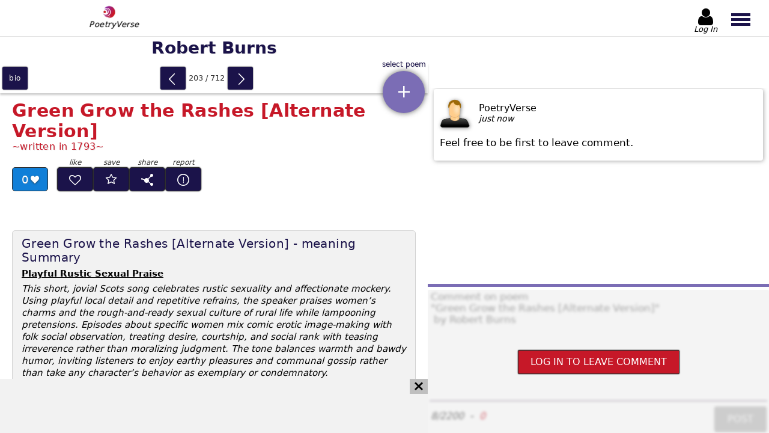

--- FILE ---
content_type: text/html; charset=utf-8
request_url: https://www.poetryverse.com/robert-burns-poems/green-grow-rashes-alternate-version
body_size: 32127
content:
<!DOCTYPE html>
<html lang="en">

<head>
  	<title>Green Grow The Rashes Alternate Version - poem by Robert Burns | PoetryVerse</title>
	<meta name="description" content="Explore Robert Burns&#39; poem Green grow the rashes, a lively Scottish reflection filled with wit, charm, and timeless verses for Burns enthusiasts." />
	<meta property="og:url" content="https://www.poetryverse.com/robert-burns-poems/green-grow-rashes-alternate-version" />
	<meta property="og:type" content="website" />
	<meta property="og:title" content="Green Grow The Rashes Alternate Version - poem by Robert Burns | PoetryVerse" />
	<meta property="og:description" content="Explore Robert Burns&#39; poem Green grow the rashes, a lively Scottish reflection filled with wit, charm, and timeless verses for Burns enthusiasts." />
	<meta property="og:image" content="https://www.poetryverse.com/images/bioimg/robert-burns.webp" />
  <script type="application/ld+json">
    {
      "@context": "https://schema.org/",
      "@type": "CreativeWork",
      "name": "Green Grow the Rashes [Alternate Version]",
      "author": {
        "@type": "Person",
        "name": "Robert Burns"
      },
      "image": "https://www.poetryverse.com/images/bioimg/robert-burns.webp",
      "description": "Green Grow The Rashes Alternate Version - poem by Robert Burns | PoetryVerse"
    }
  </script>

  <meta charset="utf-8">
	<meta name='viewport' content='height=device-height, width=device-width, initial-scale=1.0' />
  <meta http-equiv="x-ua-compatible" content="ie=edge">
  <link rel="shortcut icon" href="/images/favicon.png">
	<link rel="apple-touch-icon" href="/images/apple-touch-icon.png"/>
  <link rel="preload" as="font" href="/fonts/poetryverse2.woff" type="font/woff" crossorigin>

    <style>
@charset "UTF-8";main #mainWrapper #booklet article .details-bar .poem-likes:after{font-family:poetryverse2!important;font-style:normal!important;font-variant:normal!important;font-weight:400!important;line-height:1;text-transform:none!important}#leaderBoardWrapper .icon-cancel,#qubeWrapper .icon-cancel{background-color:#bfbfbf;display:none;height:25px;padding:4px 7px;position:absolute;right:0;top:0}@media (min-width:1024px){#leaderBoardWrapper .icon-cancel,#qubeWrapper .icon-cancel{display:block}}@media (min-width:1366px){#leaderBoardWrapper .icon-cancel,#qubeWrapper .icon-cancel{top:0}}@font-face{font-display:swap;font-family:poetryverse2;font-style:normal;font-weight:400;src:url(/fonts/poetryverse2.woff) format("woff")}[class*=" icon-"]:before,[class^=icon-]:before{font-family:poetryverse2!important;font-style:normal!important;font-variant:normal!important;font-weight:400!important;line-height:1;text-transform:none!important}.icon-ink-pen:before{content:"\e901"}.icon-star:before{content:"B"}.icon-cancel:before{content:"h"}.icon-caret-left:before{content:"l"}.icon-android-add:before{content:"q"}.icon-left-open-big:before{content:"u"}.icon-right-open-big:before{content:"v"}.icon-user:before{content:"w"}.globalButton{background:#7b6db5;border:1px solid #7b6db5;border-radius:2px;box-shadow:0 0 2px #000;color:#fff;font-family:system-ui;font-style:normal;font-weight:400;padding:10px 20px;text-transform:uppercase}.globalButton--red{background:#c61828;border-color:#2f2f2f;color:#fff}.globalButton--purple{background:#1b134a;border-color:#1b134a;color:#fff}.globalButton.disabled{background:#bfbfbf;border-color:#bfbfbf}.materialButton{border-radius:3px;box-shadow:0 0 2px #000}.materialButton--primary{background-color:#1b134a}html{line-height:1.15}body{margin:0}h1{font-size:2em;margin:.67em 0}a{background-color:transparent}img{border-style:none}button,textarea{font-family:inherit;font-size:100%;line-height:1.15;margin:0}button{overflow:visible;text-transform:none}textarea{overflow:auto}html{font-family:system-ui;font-style:normal;font-weight:400}body,html{height:100%}body{position:relative}h1,h2{font-family:system-ui;font-style:normal;font-weight:700;margin:12px 0}p{margin:0}button,textarea{background-color:transparent;border:0;outline:0}a{text-decoration:none}ul{list-style-type:none;margin:0;padding:0}.hidden{display:none!important}header{background:#fff;box-shadow:0 2px 8px rgba(47,47,47,.75);display:flex;height:50px;justify-content:space-between;position:fixed;top:0;width:100%;z-index:40}@media (min-width:768px){header{border-bottom:1px solid hsla(0,0%,75%,.5);box-shadow:none;height:70px}}@media (min-width:1024px){header{height:60px}}@media (min-width:1366px){header{height:54px}}header #logo{display:block;padding:3px 10px 0}@media (min-width:768px){header #logo{padding-left:20px;padding-top:10px}}@media (min-width:1024px){header #logo{margin-left:10%;padding-top:5px}}header #logo img{padding:0 10px 0 20px;width:30px}@media (min-width:768px){header #logo img{width:38px;width:30px}}header #logo p{color:#2f2f2f;font-family:system-ui;font-size:12px;font-style:italic;font-weight:300;letter-spacing:.5px;margin:-5px 0 0;padding:0;text-shadow:0 0 1px #2f2f2f}@media (min-width:768px){header #logo p{font-size:13px}}header #menuButtonWrapper{display:flex}header #menuButtonWrapper>button{height:100%;overflow:hidden}header #headerAuthButton{align-items:center;display:flex;flex-direction:column;height:100%;justify-content:center;min-height:100%;position:relative;width:52px}@media (min-width:768px){header #headerAuthButton{margin-right:5px}}header #headerAuthButton:not(.loggedIn) #headerAuthButtonText{transform:translateY(-2px)}header #headerAuthButton #headerAuthButtonIcon{align-items:center;color:#000;display:flex;font-size:30px;justify-content:center;margin-top:6px;width:100%}@media (min-width:768px){header #headerAuthButton #headerAuthButtonIcon{font-size:38px;margin-top:10px}}@media (min-width:1024px){header #headerAuthButton #headerAuthButtonIcon{font-size:32px}}@media (min-width:1366px){header #headerAuthButton #headerAuthButtonIcon{font-size:27px}}header #headerAuthButton #headerAuthButtonImage{border-radius:5px;height:28px;margin-top:6px;width:28px}@media (min-width:768px){header #headerAuthButton #headerAuthButtonImage{height:35px;width:35px}}@media (min-width:1366px){header #headerAuthButton #headerAuthButtonImage{height:30px;width:30px}}header #headerAuthButton #headerAuthButtonText{color:#000;font-family:system-ui;font-size:12px;font-style:italic;font-weight:300;overflow:hidden;text-align:center;text-overflow:ellipsis;white-space:nowrap;width:100%}@media (min-width:768px){header #headerAuthButton #headerAuthButtonText{font-size:15px}}@media (min-width:1024px){header #headerAuthButton #headerAuthButtonText{font-size:13px}}header #menuButton{padding:0 10px 0 5px;width:47px}@media (min-width:360px){header #menuButton{padding-left:12px;width:55px}}@media (min-width:768px){header #menuButton{padding-top:4px;width:75px}}header #menuButton span{background:#1b134a;display:block;height:4px;width:29px}@media (min-width:768px){header #menuButton span{height:5px;width:32px}}header #menuButton span:first-of-type,header #menuButton span:nth-of-type(2){margin-bottom:3px}header #mainMenu{backdrop-filter:blur(1px);background:hsla(0,0%,75%,.3);display:flex;height:0;left:0;margin:0;opacity:0;overflow:hidden;padding:0;position:fixed;top:50px;width:100vw;z-index:100}@media (min-width:768px){header #mainMenu{top:65px}}@media (min-width:1024px){header #mainMenu{top:60px}}@media (min-width:1366px){header #mainMenu{top:55px}}#noticeWrapper{background-color:#fff;z-index:100}#noticeWrapper,.dropdownWrapper{display:none;height:100dvh;left:0;position:fixed;top:0;width:100vw}.dropdownWrapper{background:#fff;overflow-y:auto;z-index:50}@media (min-width:768px){.dropdownWrapper{border:1px solid #2f2f2f;height:365px;position:absolute;top:63px;width:calc(100% - 2px)}}.dropdownWrapper .dropdownList{padding-bottom:60px;width:100%}@media (min-width:768px){.dropdownWrapper .dropdownList{padding-bottom:0}}.dropdownWrapper .dropdownList>a{align-items:center;border-bottom:1px solid #e3e3e3;color:#000;display:flex;font-size:17px;padding:16px 0 16px 12px}@media (min-width:480px){.dropdownWrapper .dropdownList>a{padding:15px 0 15px 20px}}@media (min-width:900px){.dropdownWrapper .dropdownList>a{font-size:17px;padding:17px 0 17px 20px}}.dropdownWrapper .dropdownList>a{display:inline-block;overflow:hidden;text-overflow:ellipsis;text-shadow:0 0 1px hsla(0,0%,75%,.75);white-space:nowrap;width:calc(100% - 30px)}@media (min-width:768px){.dropdownWrapper#poemListDropdownWrapper{border:0;height:calc(100dvh - 71px);left:0;position:fixed;top:71px;width:100%;z-index:5}}@media (min-width:1024px){.dropdownWrapper#poemListDropdownWrapper{height:calc(100dvh - 55px);overflow-y:scroll;top:55px;width:calc(100% - 468px)}}@media (min-width:1200px){.dropdownWrapper#poemListDropdownWrapper{width:calc(100% - 567px)}}@media (min-width:1366px){.dropdownWrapper#poemListDropdownWrapper{background-color:#f2f2f2;border-right:1px solid #e3e3e3;display:block;height:calc(100% - 195px);position:absolute;top:105px;width:280px}}@media (min-width:1440px){.dropdownWrapper#poemListDropdownWrapper{width:320px}}@media (min-width:1600px){.dropdownWrapper#poemListDropdownWrapper{width:350px}}@media (min-width:768px){.dropdownWrapper#poemListDropdownWrapper .dropdownList{padding-bottom:80px}}@media (min-width:1366px){.dropdownWrapper#poemListDropdownWrapper .dropdownList{padding-bottom:10px;padding-top:10px}}.dropdownWrapper#poemListDropdownWrapper .dropdownList>a{padding-right:48px;position:relative;width:calc(100% - 60px)}@media (min-width:480px){.dropdownWrapper#poemListDropdownWrapper .dropdownList>a{padding-right:65px;width:calc(100% - 85px)}}@media (min-width:768px){.dropdownWrapper#poemListDropdownWrapper .dropdownList>a{padding-right:80px;width:calc(100% - 100px)}}@media (min-width:1366px){.dropdownWrapper#poemListDropdownWrapper .dropdownList>a{border-bottom:0;font-size:14px;letter-spacing:-.2px;padding:5px 50px 4px 10px;width:calc(100% - 60px)}}@media (min-width:1440px){.dropdownWrapper#poemListDropdownWrapper .dropdownList>a{font-size:15px}}@media (min-width:1600px){.dropdownWrapper#poemListDropdownWrapper .dropdownList>a{font-size:16px}}#leaderBoardWrapper,#qubeWrapper{content-visibility:auto;overflow:hidden}#leaderBoardWrapper{border-bottom:3px solid #bfbfbf;border-top:3px solid #bfbfbf;height:-moz-fit-content;height:fit-content;margin:10px auto 0;order:5;width:100%}@media (min-width:1024px){#leaderBoardWrapper{align-items:center;align-self:flex-end;background-color:#f2f2f2;border:0;display:flex;height:90px;justify-content:flex-start;margin:0;max-height:90px;min-height:90px;position:relative;width:100%;z-index:35}}#leaderBoardWrapper #leaderBoard{height:250px;overflow:hidden;width:100%}@media (min-width:360px){#leaderBoardWrapper #leaderBoard{height:280px}}@media (min-width:480px){#leaderBoardWrapper #leaderBoard{height:320px}}@media (min-width:768px){#leaderBoardWrapper #leaderBoard{height:200px}}@media (min-width:1024px){#leaderBoardWrapper #leaderBoard{height:90px;width:calc(100% - 40px)}}#leaderBoardWrapper #leaderBoard #leaderBoardAdd{display:block!important;height:100%!important;width:100%!important}#qubeWrapper{border-bottom:3px solid #bfbfbf;border-top:3px solid #bfbfbf;margin:30px auto 0;position:relative}@media (min-width:1024px){#qubeWrapper{border:0;margin:1px auto 0;order:1;width:100%}}#qubeWrapper #qube{height:600px;width:100%}@media (min-width:768px){#qubeWrapper #qube{height:415px}}@media (min-width:1024px){#qubeWrapper #qube{height:90px}}@media (min-width:1366px){#qubeWrapper #qube{height:280px;width:calc(100% - 40px)}}@media (min-width:1600px){#qubeWrapper #qube{height:314px;margin:0 auto 0 0}}#qubeWrapper #qube #qubeAdd{display:block!important;height:100%!important;width:100%!important}@media (min-width:1024px){#qubeWrapper .icon-cancel{display:none}}@media (min-width:1366px){#qubeWrapper .icon-cancel{display:block}}@media (min-width:1600px){#qubeWrapper .icon-cancel{right:1px}}#commentsSectionWrapper{content-visibility:auto;height:-moz-fit-content;height:fit-content;margin-top:5px;padding-bottom:85px}@media (min-width:768px){#commentsSectionWrapper{padding-bottom:5px}}@media (min-width:1024px){#commentsSectionWrapper{display:flex;flex-direction:column;height:100%;margin-top:0;padding-bottom:0;width:468px}}@media (min-width:1200px){#commentsSectionWrapper{width:568px}}@media (min-width:1366px){#commentsSectionWrapper{width:468px}}@media (min-width:1600px){#commentsSectionWrapper{width:635px}}#commentsSectionWrapper #commentsWrapper{display:grid;padding-top:2px}@media (min-width:1024px){#commentsSectionWrapper #commentsWrapper{display:flex;flex-direction:column;height:calc(100% - 341px);order:2;overflow-y:auto}}@media (min-width:1366px){#commentsSectionWrapper #commentsWrapper{height:calc(100% - 501px)}}@media (min-width:1600px){#commentsSectionWrapper #commentsWrapper{height:calc(100% - 535px)}}#commentsSectionWrapper #commentsWrapper .comment-wrapper{border-radius:4px;box-shadow:1px 1px 7px hsla(0,0%,55%,.75);height:-moz-fit-content;height:fit-content;margin:0 auto 15px;padding:15px 10px 20px;width:calc(100% - 40px)}#commentsSectionWrapper #commentsWrapper .comment-wrapper .comment-header{display:flex}#commentsSectionWrapper #commentsWrapper .comment-wrapper .comment-header img{filter:drop-shadow(1px 1px 3px rgba(47,47,47,.6));width:50px}#commentsSectionWrapper #commentsWrapper .comment-wrapper .comment-header .comment-details{display:flex;flex-direction:column;gap:6px;justify-content:center;margin-left:15px}#commentsSectionWrapper #commentsWrapper .comment-wrapper .comment-header .comment-details__user-name{text-transform:capitalize}#commentsSectionWrapper #commentsWrapper .comment-wrapper .comment-header .comment-details__date{font-family:system-ui;font-size:14px;font-style:italic;font-weight:300}#commentsSectionWrapper #commentsWrapper .comment-wrapper .comment-text{font-family:system-ui;font-size:17px;font-style:normal;font-weight:300;margin-top:15px;white-space:pre-wrap}#commentsSectionWrapper #insertCommentsWrapper{margin:25px auto 0;padding-bottom:3px;position:relative;width:calc(100% - 10px)}@media (min-width:1024px){#commentsSectionWrapper #insertCommentsWrapper{background:#fff;border-top:5px solid #7b6db5;margin:0;order:3;padding-top:5px;width:100%}}#commentsSectionWrapper #insertCommentsWrapper #commentsDisabledFog{backdrop-filter:blur(2px);background:hsla(0,0%,89%,.4);border-radius:2px;display:none;height:100%;padding:2px;position:absolute;transform:translate(-2px,-2px);width:100%;z-index:10}@media (min-width:1024px){#commentsSectionWrapper #insertCommentsWrapper #commentsDisabledFog{height:calc(100% - 3px);padding:0;transform:none}}#commentsSectionWrapper #insertCommentsWrapper #commentsDisabledFog #commentsLoginButton{margin:auto}#commentsSectionWrapper #insertCommentsWrapper #commentsTextarea{border-bottom:1px solid #634f72;display:block;height:250px;padding:2px;resize:none;width:calc(100% - 4px)}@media (min-width:480px){#commentsSectionWrapper #insertCommentsWrapper #commentsTextarea{margin:0 auto;width:calc(100% - 10px)}}@media (min-width:768px){#commentsSectionWrapper #insertCommentsWrapper #commentsTextarea{height:200px}}@media (min-width:1024px){#commentsSectionWrapper #insertCommentsWrapper #commentsTextarea{height:180px}}@media (min-width:1366px){#commentsSectionWrapper #insertCommentsWrapper #commentsTextarea{height:150px}}#commentsSectionWrapper #insertCommentsWrapper #insertCommentsFooter{display:flex}@media (min-width:480px){#commentsSectionWrapper #insertCommentsWrapper #insertCommentsFooter{margin:0 auto;width:calc(100% - 10px)}}#commentsSectionWrapper #insertCommentsWrapper #insertCommentsFooter #commentCounterWrapper{align-items:center;display:flex;font-family:system-ui;font-style:italic;font-weight:400}#commentsSectionWrapper #insertCommentsWrapper #insertCommentsFooter #commentCounterWrapper #commentRequiredValues{color:#3c3c3c;margin-right:10px}#commentsSectionWrapper #insertCommentsWrapper #insertCommentsFooter #commentCounterWrapper #commentLetterCounter{color:#34b445;margin-left:10px}#commentsSectionWrapper #insertCommentsWrapper #insertCommentsFooter #commentCounterWrapper #commentLetterCounter.invalid{color:#c61828}#commentsSectionWrapper #insertCommentsWrapper #insertCommentsFooter #commentButton{display:block;margin:10px 0 0 auto}main{display:flex;flex-direction:column;padding-top:51px}@media (min-width:768px){main{padding-top:71px}}@media (min-width:1024px){main{flex-direction:row;height:calc(100% - 55px);overflow-y:hidden;padding-top:55px}}main #mainWrapper{display:flex;flex-direction:column;min-height:calc(100% - 51px);width:100%}@media (min-width:768px){main #mainWrapper{height:100%;min-height:0;padding-bottom:0}}@media (min-width:1024px){main #mainWrapper{height:100%;width:calc(100% - 468px)}}@media (min-width:1200px){main #mainWrapper{width:calc(100% - 568px)}}@media (min-width:1366px){main #mainWrapper{align-items:flex-start;flex-direction:row;flex-wrap:wrap;margin-right:3px;width:calc(100% - 465px)}}@media (min-width:1600px){main #mainWrapper{width:calc(100% - 638px)}}main #mainWrapper #poetNameHeading{background-color:#fff;color:#1b134a;font-size:26px;margin:0;order:1;padding:9px 0;position:sticky;text-align:center;text-shadow:1px 1px 0 hsla(0,0%,75%,.5);top:0;width:100%;z-index:5}@media (min-width:768px){main #mainWrapper #poetNameHeading{box-shadow:none;position:static}}@media (min-width:900px){main #mainWrapper #poetNameHeading{font-size:28px}}@media (min-width:1366px){main #mainWrapper #poetNameHeading{box-shadow:0 -2px 8px rgba(47,47,47,.75);height:32px;margin-left:280px;padding-left:20px;text-align:left}}@media (min-width:1440px){main #mainWrapper #poetNameHeading{margin-left:320px}}@media (min-width:1600px){main #mainWrapper #poetNameHeading{margin-left:350px}}main #mainWrapper #navWidget{align-items:center;background-color:#fff;bottom:0;box-shadow:0 -2px 8px rgba(47,47,47,.75);display:flex;height:44px;justify-content:space-between;min-height:44px;order:2;position:fixed;width:100%;z-index:25}@media (min-width:768px){main #mainWrapper #navWidget{box-shadow:0 3px 3px rgba(60,60,60,.25);height:50px;min-height:50px;position:static}}@media (min-width:1366px){main #mainWrapper #navWidget{margin-top:-50px;width:280px}}@media (min-width:1440px){main #mainWrapper #navWidget{width:320px}}@media (min-width:1600px){main #mainWrapper #navWidget{width:350px}}main #mainWrapper #navWidget #bioNav{align-items:center;display:flex;height:100%;justify-content:center;width:auto}main #mainWrapper #navWidget #bioNav a{align-items:center;background:#1b134a;color:#fff;display:flex;font-size:12px;height:38px;justify-content:center;letter-spacing:.7px;margin:0 4px;text-align:center;text-shadow:0 0 1px rgba(47,47,47,.6);text-transform:lowercase;width:42px}main #mainWrapper #navWidget #poemSlideWrapper{align-items:center;display:flex;height:38px;justify-content:center;margin:2px 4px}main #mainWrapper #navWidget #poemSlideWrapper button{display:block;font-size:22px;height:100%;padding:0;width:42px}main #mainWrapper #navWidget #poemSlideWrapper button:before{color:#fff;position:relative;top:3px}main #mainWrapper #navWidget #poemSlideWrapper button#prevPoem{order:1}main #mainWrapper #navWidget #poemSlideWrapper button#prevPoem:before{left:-2px}main #mainWrapper #navWidget #poemSlideWrapper button#nextPoem{order:3}main #mainWrapper #navWidget #poemSlideWrapper button#nextPoem:before{left:2px}main #mainWrapper #navWidget #poemSlideWrapper #poemCountIndicator{color:#2f2f2f;display:block;font-size:13px;min-width:70px;order:2;text-align:center}@media (min-width:480px){main #mainWrapper #navWidget #poemSlideWrapper #poemCountIndicator{min-width:70px}}main #mainWrapper #navWidget #poemListWrapper{height:100%;position:relative;width:70px}@media (min-width:360px){main #mainWrapper #navWidget #poemListWrapper{width:75px}}@media (min-width:1366px){main #mainWrapper #navWidget #poemListWrapper{position:static;width:0}}main #mainWrapper #navWidget #poemListWrapper #poemListSelector{align-items:center;background-color:#7b6db5;border-radius:50%;bottom:15px;box-shadow:0 0 10px rgba(47,47,47,.75);color:#fff;display:flex;height:65px;justify-content:center;position:absolute;right:5px;width:65px}main #mainWrapper #navWidget #poemListWrapper #poemListSelector:before{font-size:30px}main #mainWrapper #navWidget #poemListWrapper #poemListSelector:after{bottom:-13px;color:#1b134a;content:attr(title);font-size:12px;position:absolute;text-shadow:1px 1px 0 hsla(0,0%,75%,.5);white-space:nowrap}@media (min-width:768px){main #mainWrapper #navWidget #poemListWrapper #poemListSelector:after{bottom:unset;top:-17px}}@media (min-width:360px){main #mainWrapper #navWidget #poemListWrapper #poemListSelector{height:70px;width:70px}}@media (min-width:768px){main #mainWrapper #navWidget #poemListWrapper #poemListSelector{bottom:-33px;height:70px;width:70px}}@media (min-width:1366px){main #mainWrapper #navWidget #poemListWrapper #poemListSelector{display:none}}main #mainWrapper #booklet{display:flex;flex-direction:column;flex-grow:1;order:3}@media (min-width:768px){main #mainWrapper #booklet{overflow-x:hidden;overflow-y:auto}}@media (min-width:1366px){main #mainWrapper #booklet{height:calc(100% - 140px);padding-top:0;width:calc(100% - 280px)}}@media (min-width:1440px){main #mainWrapper #booklet{width:calc(100% - 320px)}}@media (min-width:1600px){main #mainWrapper #booklet{width:calc(100% - 350px)}}main #mainWrapper #booklet article{display:flex;flex-direction:column;padding:0 10px}@media (min-width:480px){main #mainWrapper #booklet article{padding:0 20px}}@media (min-width:768px){main #mainWrapper #booklet article{padding-bottom:30px}}main #mainWrapper #booklet article h1,main #mainWrapper #booklet article h2{color:#c61828;font-family:system-ui;font-size:28px;font-style:normal;font-weight:700;letter-spacing:.4px;margin-bottom:0;order:1}@media (min-width:360px){main #mainWrapper #booklet article h1,main #mainWrapper #booklet article h2{font-size:27px}}@media (min-width:480px){main #mainWrapper #booklet article h1,main #mainWrapper #booklet article h2{font-size:30px}}@media (min-width:1366px){main #mainWrapper #booklet article h1,main #mainWrapper #booklet article h2{font-size:32px}}main #mainWrapper #booklet article .subtitle{color:#c61828;font-family:system-ui;font-size:15px;font-style:normal;font-weight:400;margin-bottom:5px;margin-top:0;order:2;text-shadow:1px 1px 0 hsla(0,0%,75%,.5)}main #mainWrapper #booklet article .subtitle:after,main #mainWrapper #booklet article .subtitle:before{content:"~"}@media (min-width:768px){main #mainWrapper #booklet article .subtitle{font-size:16px}}main #mainWrapper #booklet article .details-bar{display:flex;flex-wrap:wrap;margin-top:20px;max-width:360px;min-height:80px;order:3}@media (min-width:360px){main #mainWrapper #booklet article .details-bar{min-height:90px}}@media (min-width:1366px){main #mainWrapper #booklet article .details-bar{max-width:400px}}main #mainWrapper #booklet article .details-bar .poem-likes{align-items:center;background-color:#107fd8;border:1px solid #2f2f2f;border-radius:5px;color:#fff;display:flex;font-size:18px;height:32px;justify-content:center;padding-top:2px;text-shadow:1px 1px 0 hsla(0,0%,55%,.5);width:50px}main #mainWrapper #booklet article .details-bar .poem-likes:after{content:"C";font-size:14px;padding-left:4px;text-shadow:0 1px 3px rgba(47,47,47,.75)}@media (min-width:360px){main #mainWrapper #booklet article .details-bar .poem-likes{width:54px}}@media (min-width:480px){main #mainWrapper #booklet article .details-bar .poem-likes{height:36px;width:58px}}main #mainWrapper #booklet article .details-bar .analysis-link{align-items:center;background-color:#c61828;border-radius:5px;box-shadow:0 0 2px #000;color:#fff;display:flex;flex-basis:100%;font-family:system-ui;font-size:14px;font-style:italic;font-weight:400;height:36px;justify-content:space-between;margin-top:10px;max-width:220px;padding:0 10px}main #mainWrapper #booklet article .details-bar .analysis-link:after{content:"→";font-size:25px;position:relative;top:-3px}@media (min-width:360px){main #mainWrapper #booklet article .details-bar .analysis-link{max-width:240px}}@media (min-width:480px){main #mainWrapper #booklet article .details-bar .analysis-link{height:40px;max-width:190px}}main #mainWrapper #booklet article .poem{contain-intrinsic-size:1000px;content-visibility:auto;font-size:16px;letter-spacing:.2px;line-height:1.4;order:4;padding-bottom:15px;padding-top:20px;white-space:pre-wrap}@media (min-width:360px){main #mainWrapper #booklet article .poem{font-size:17px;line-height:1.5}}@media (min-width:480px){main #mainWrapper #booklet article .poem{font-size:18px;letter-spacing:.4px;padding-top:25px}}@media (min-width:768px){main #mainWrapper #booklet article .poem{order:5;padding-left:5px}}main #mainWrapper #booklet article .poem-summary{background-color:#f2f2f2;border:1px solid #d2d2d2;border-radius:10px;margin-top:25px;max-width:700px;order:6;padding:10px 15px}@media (min-width:768px){main #mainWrapper #booklet article .poem-summary{order:4}}@media (min-width:1024px){main #mainWrapper #booklet article .poem-summary{border-radius:5px;margin-top:15px}}main #mainWrapper #booklet article .poem-summary h2{color:#1b134a;font-family:system-ui;font-size:20px;font-style:normal;font-weight:300;margin-bottom:5px;margin-top:0}@media (min-width:768px){main #mainWrapper #booklet article .poem-summary h2{font-size:20px}}main #mainWrapper #booklet article .poem-summary p.poem-summary__hook{font-family:system-ui;font-style:normal;font-weight:700;text-decoration:underline}main #mainWrapper #booklet article .poem-summary p{font-family:system-ui;font-size:16px;font-style:italic;font-weight:400;letter-spacing:.6px;line-height:20px;margin-top:5px}@media (min-width:768px){main #mainWrapper #booklet article .poem-summary p{letter-spacing:0}}@media (min-width:1024px){main #mainWrapper #booklet article .poem-summary p{font-size:15px}}main #mainWrapper #booklet article .poem-summary .analysis-link{background-color:#c61828;border-radius:5px;box-shadow:0 0 2px #000;color:#fff;display:flex;font-family:system-ui;font-size:16px;font-style:italic;font-weight:400;justify-content:space-between;margin:10px 0 5px;padding:10px 10px 0;position:relative}main #mainWrapper #booklet article .poem-summary .analysis-link:after{content:"→";font-size:25px;position:relative;top:-7px}@media (min-width:768px){main #mainWrapper #booklet article .poem-summary .analysis-link{font-size:14px;margin-bottom:0;padding-top:5px;width:200px}main #mainWrapper #booklet article .poem-summary .analysis-link:after{margin-top:-8px;top:0}}main #mainWrapper #booklet article .footnote{color:#1b134a;display:inline-block;font-family:system-ui;font-size:14px;font-style:italic;font-weight:400;margin-top:15px;order:5}@media (min-width:768px){main #mainWrapper #booklet article .footnote{order:6}}
</style>
  
  <link rel="preload" as="style" href="/css/poetry-6.css" fetchpriority="high" onload="this.rel='stylesheet'">
  <noscript>
    <link rel="stylesheet" type="text/css" href="/css/poetry-6.css">
  </noscript>
</head>

<body >
	<header>
	<a id="logo" href="/">
		<img
      src="/images/poetryverse-logo.webp"
      title="Poetry Verse Logo"
      height="30"
      width="30">
					<p>PoetryVerse</p>
			</a>

	<div id="menuButtonWrapper">

    <a id="headerAuthButton" href="/admin" nofollow>
      <span id="headerAuthButtonIcon" class="icon-user"></span>
      <img id="headerAuthButtonImage"  class="hidden" alt="no-image" title="user" />
      <p id="headerAuthButtonText">Log In</p>
    </a>

		

		<button id="menuButton" type="button" title="main menu button">
			<span></span>
			<span></span>
			<span></span>
		</button>
	</div>

	<nav id="mainMenu">
    
    
      <div id="primaryMenu" class="main-nav">
        <button id="poetryMenuButton" class="nav-item" title="Show Poet List">Poetry</button>
        <button id="proseMenuButton" class="nav-item" title="Show Story List">Prose</button>
        <a
          href="/admin/favorites"
          rel="nofollow"
          class="nav-item admin-link icon-star"
          title="Show Favorite Poems">Favorites</a>
          <a
          href="/admin/dashboard/publisher/publisher-page"
          rel="nofollow"
          class="nav-item admin-link icon-ink-pen"
          title="Show My Published Poems">My Published Poems</a>
      </div>

      <div id="poetryMenu" class="main-nav main-nav--secondary-menu">
        <button class="back-button icon-caret-left nav-item" title="Back">back</button>
                  <button
            data-region="north_america"
            class="nav-item nav-item--secondary-button secondary-button__poetry"
            title="Show Poets From North America">North America</button>
          <ul id="north_america" class="main-nav main-nav--tertiary-menu">
                          <li class="nav-item">
                                  <button data-href="/allen-ginsberg-poems" title="Allen Ginsberg - Poems">Allen Ginsberg</button>
                              </li>
                          <li class="nav-item">
                                  <button data-href="/amiri-baraka-poems" title="Amiri Baraka - Poems">Amiri Baraka</button>
                              </li>
                          <li class="nav-item">
                                  <button data-href="/carl-sandburg-poems" title="Carl Sandburg - Poems">Carl Sandburg</button>
                              </li>
                          <li class="nav-item">
                                  <button data-href="/charles-bukowski-poems" title="Charles Bukowski - Poems">Charles Bukowski</button>
                              </li>
                          <li class="nav-item">
                                  <button data-href="/e-e-cummings-poems" title="E. E. Cummings - Poems">E. E. Cummings</button>
                              </li>
                          <li class="nav-item">
                                  <button data-href="/edgar-allan-poe-poems" title="Edgar Allan Poe - Poems">Edgar Allan Poe</button>
                              </li>
                          <li class="nav-item">
                                  <button data-href="/emily-dickinson-poems" title="Emily Dickinson - Poems">Emily Dickinson</button>
                              </li>
                          <li class="nav-item">
                                  <button data-href="/ezra-pound-poems" title="Ezra Pound - Poems">Ezra Pound</button>
                              </li>
                          <li class="nav-item">
                                  <button data-href="/gwendolyn-brooks-poems" title="Gwendolyn Brooks - Poems">Gwendolyn Brooks</button>
                              </li>
                          <li class="nav-item">
                                  <button data-href="/henry-wadsworth-longfellow-poems" title="Henry Wadsworth Longfellow - Poems">Henry Wadsworth Longfellow</button>
                              </li>
                          <li class="nav-item">
                                  <button data-href="/jimmy-santiago-baca-poems" title="Jimmy Santiago Baca - Poems">Jimmy Santiago Baca</button>
                              </li>
                          <li class="nav-item">
                                  <button data-href="/langston-hughes-poems" title="Langston Hughes - Poems">Langston Hughes</button>
                              </li>
                          <li class="nav-item">
                                  <button data-href="/leonard-cohen-poems" title="Leonard Cohen - Poems">Leonard Cohen</button>
                              </li>
                          <li class="nav-item">
                                  <button data-href="/lucy-maud-montgomery-poems" title="Lucy Maud Montgomery - Poems">Lucy Maud Montgomery</button>
                              </li>
                          <li class="nav-item">
                                  <button data-href="/margaret-atwood-poems" title="Margaret Atwood - Poems">Margaret Atwood</button>
                              </li>
                          <li class="nav-item">
                                  <button data-href="/mark-twain-poems" title="Mark Twain - Poems">Mark Twain</button>
                              </li>
                          <li class="nav-item">
                                  <button data-href="/maya-angelou-poems" title="Maya Angelou - Poems">Maya Angelou</button>
                              </li>
                          <li class="nav-item">
                                  <button data-href="/milton-acorn-poems" title="Milton Acorn - Poems">Milton Acorn</button>
                              </li>
                          <li class="nav-item">
                                  <button data-href="/ogden-nash-poems" title="Ogden Nash - Poems">Ogden Nash</button>
                              </li>
                          <li class="nav-item">
                                  <button data-href="/ralph-waldo-emerson-poems" title="Ralph Waldo Emerson - Poems">Ralph Waldo Emerson</button>
                              </li>
                          <li class="nav-item">
                                  <button data-href="/robert-frost-poems" title="Robert Frost - Poems">Robert Frost</button>
                              </li>
                          <li class="nav-item">
                                  <button data-href="/shel-silverstein-poems" title="Shel Silverstein - Poems">Shel Silverstein</button>
                              </li>
                          <li class="nav-item">
                                  <button data-href="/stephen-crane-poems" title="Stephen Crane - Poems">Stephen Crane</button>
                              </li>
                          <li class="nav-item">
                                  <button data-href="/sylvia-plath-poems" title="Sylvia Plath - Poems">Sylvia Plath</button>
                              </li>
                          <li class="nav-item">
                                  <button data-href="/wallace-stevens-poems" title="Wallace Stevens - Poems">Wallace Stevens</button>
                              </li>
                          <li class="nav-item">
                                  <button data-href="/walt-whitman-poems" title="Walt Whitman - Poems">Walt Whitman</button>
                              </li>
                          <li class="nav-item">
                                  <button data-href="/william-carlos-williams-poems" title="William Carlos Williams - Poems">William Carlos Williams</button>
                              </li>
                      </ul>
                  <button
            data-region="uk_and_ireland"
            class="nav-item nav-item--secondary-button secondary-button__poetry"
            title="Show Poets From UK &amp; Ireland">UK &amp; Ireland</button>
          <ul id="uk_and_ireland" class="main-nav main-nav--tertiary-menu">
                          <li class="nav-item">
                                  <button data-href="/dylan-thomas-poems" title="Dylan Thomas - Poems">Dylan Thomas</button>
                              </li>
                          <li class="nav-item">
                                  <button data-href="/john-keats-poems" title="John Keats - Poems">John Keats</button>
                              </li>
                          <li class="nav-item">
                                  <button data-href="/lord-byron-poems" title="Lord Byron - Poems">Lord Byron</button>
                              </li>
                          <li class="nav-item">
                                  <button data-href="/oscar-wilde-poems" title="Oscar Wilde - Poems">Oscar Wilde</button>
                              </li>
                          <li class="nav-item">
                                  <button data-href="/patrick-kavanagh-poems" title="Patrick Kavanagh - Poems">Patrick Kavanagh</button>
                              </li>
                          <li class="nav-item">
                                  <button data-href="/philip-larkin-poems" title="Philip Larkin - Poems">Philip Larkin</button>
                              </li>
                          <li class="nav-item">
                                  <button data-href="/robert-burns-poems" title="Robert Burns - Poems">Robert Burns</button>
                              </li>
                          <li class="nav-item">
                                  <button data-href="/rudyard-kipling-poems" title="Rudyard Kipling - Poems">Rudyard Kipling</button>
                              </li>
                          <li class="nav-item">
                                  <button data-href="/sir-walter-scott-poems" title="Sir Walter Scott - Poems">Sir Walter Scott</button>
                              </li>
                          <li class="nav-item">
                                  <button data-href="/spike-milligan-poems" title="Spike Milligan - Poems">Spike Milligan</button>
                              </li>
                          <li class="nav-item">
                                  <button data-href="/ts-eliot-poems" title="T.S. Eliot - Poems">T.S. Eliot</button>
                              </li>
                          <li class="nav-item">
                                  <button data-href="/william-blake-poems" title="William Blake - Poems">William Blake</button>
                              </li>
                          <li class="nav-item">
                                  <button data-href="/william-butler-yeats-poems" title="William Butler Yeats - Poems">William Butler Yeats</button>
                              </li>
                          <li class="nav-item">
                                  <button data-href="/william-shakespeare-poems" title="William Shakespeare - Poems">William Shakespeare</button>
                              </li>
                          <li class="nav-item">
                                  <button data-href="/william-wordsworth-poems" title="William Wordsworth - Poems">William Wordsworth</button>
                              </li>
                          <li class="nav-item">
                                  <button data-href="/wystan-hugh-auden-poems" title="Wystan Hugh Auden - Poems">Wystan Hugh Auden</button>
                              </li>
                      </ul>
                  <button
            data-region="europe"
            class="nav-item nav-item--secondary-button secondary-button__poetry"
            title="Show Poets From Europe">Europe</button>
          <ul id="europe" class="main-nav main-nav--tertiary-menu">
                          <li class="nav-item">
                                  <button data-href="/alexander-pushkin-poems" title="Alexander Pushkin - Poems">Alexander Pushkin</button>
                              </li>
                          <li class="nav-item">
                                  <button data-href="/charles-baudelaire-poems" title="Charles Baudelaire - Poems">Charles Baudelaire</button>
                              </li>
                          <li class="nav-item">
                                  <button data-href="/desanka-maksimovic-poems" title="Desanka Maksimovic - Poems">Desanka Maksimovic</button>
                              </li>
                          <li class="nav-item">
                                  <button data-href="/federico-garcia-lorca-poems" title="Federico Garcia Lorca - Poems">Federico Garcia Lorca</button>
                              </li>
                          <li class="nav-item">
                                  <button data-href="/goethe-poems" title="Goethe - Poems">Goethe</button>
                              </li>
                          <li class="nav-item">
                                  <button data-href="/hermann-hesse-poems" title="Hermann Hesse - Poems">Hermann Hesse</button>
                              </li>
                          <li class="nav-item">
                                  <button data-href="/jacques-prevert-poems" title="Jacques Prevert - Poems">Jacques Prevert</button>
                              </li>
                          <li class="nav-item">
                                  <button data-href="/sergei-yesenin-poems" title="Sergei Yesenin - Poems">Sergei Yesenin</button>
                              </li>
                      </ul>
                  <button
            data-region="australia"
            class="nav-item nav-item--secondary-button secondary-button__poetry"
            title="Show Poets From Australia">Australia</button>
          <ul id="australia" class="main-nav main-nav--tertiary-menu">
                          <li class="nav-item">
                                  <button data-href="/banjo-paterson-poems" title="Banjo Paterson - Poems">Banjo Paterson</button>
                              </li>
                          <li class="nav-item">
                                  <button data-href="/henry-lawson-poems" title="Henry Lawson - Poems">Henry Lawson</button>
                              </li>
                          <li class="nav-item">
                                  <button data-href="/les-murray-poems" title="Les Murray - Poems">Les Murray</button>
                              </li>
                          <li class="nav-item">
                                  <button data-href="/oodgeroo-noonuccal-poems" title="Oodgeroo Noonuccal - Poems">Oodgeroo Noonuccal</button>
                              </li>
                      </ul>
                  <button
            data-region="asia"
            class="nav-item nav-item--secondary-button secondary-button__poetry"
            title="Show Poets From Asia">Asia</button>
          <ul id="asia" class="main-nav main-nav--tertiary-menu">
                          <li class="nav-item">
                                  <button data-href="/mir-taqi-mir-poems" title="Mir Taqi Mir - Poems">Mir Taqi Mir</button>
                              </li>
                          <li class="nav-item">
                                  <button data-href="/mirza-ghalib-poems" title="Mirza Ghalib - Poems">Mirza Ghalib</button>
                              </li>
                          <li class="nav-item">
                                  <button data-href="/rabindranath-tagore-poems" title="Rabindranath Tagore - Poems">Rabindranath Tagore</button>
                              </li>
                          <li class="nav-item">
                                  <button data-href="/rasul-rza-poems" title="Rasul Rza - Poems">Rasul Rza</button>
                              </li>
                          <li class="nav-item">
                                  <button data-href="/rumi-poems" title="Rumi - Poems">Rumi</button>
                              </li>
                          <li class="nav-item">
                                  <button data-href="/yehuda-amichai-poems" title="Yehuda Amichai - Poems">Yehuda Amichai</button>
                              </li>
                      </ul>
                  <button
            data-region="latin_america"
            class="nav-item nav-item--secondary-button secondary-button__poetry"
            title="Show Poets From Latin America">Latin America</button>
          <ul id="latin_america" class="main-nav main-nav--tertiary-menu">
                          <li class="nav-item">
                                  <button data-href="/gabriela-mistral-poems" title="Gabriela Mistral - Poems">Gabriela Mistral</button>
                              </li>
                          <li class="nav-item">
                                  <button data-href="/jorge-luis-borges-poems" title="Jorge Luis Borges - Poems">Jorge Luis Borges</button>
                              </li>
                          <li class="nav-item">
                                  <button data-href="/octavio-paz-poems" title="Octavio Paz - Poems">Octavio Paz</button>
                              </li>
                          <li class="nav-item">
                                  <button data-href="/pablo-neruda-poems" title="Pablo Neruda - Poems">Pablo Neruda</button>
                              </li>
                      </ul>
              </div>

      <div id="proseMenu" class="main-nav main-nav--secondary-menu">
        <button class="back-button icon-caret-left nav-item" title="Back">back</button>
        <ul>
                      <li class="nav-item">
              <button
                class="prose-button"
                data-href="/prose/buddhist-stories"
                title="Show buddhist-stories stories">buddhist stories</button>
            </li>
                      <li class="nav-item">
              <button
                class="prose-button"
                data-href="/prose/hindu-stories"
                title="Show hindu-stories stories">hindu stories</button>
            </li>
                      <li class="nav-item">
              <button
                class="prose-button"
                data-href="/prose/christian-stories"
                title="Show christian-stories stories">christian stories</button>
            </li>
                      <li class="nav-item">
              <button
                class="prose-button"
                data-href="/prose/jewish-stories"
                title="Show jewish-stories stories">jewish stories</button>
            </li>
                      <li class="nav-item">
              <button
                class="prose-button"
                data-href="/prose/islamic-stories"
                title="Show islamic-stories stories">islamic stories</button>
            </li>
                      <li class="nav-item">
              <button
                class="prose-button"
                data-href="/prose/tao-stories"
                title="Show tao-stories stories">tao stories</button>
            </li>
                      <li class="nav-item">
              <button
                class="prose-button"
                data-href="/prose/zen-stories"
                title="Show zen-stories stories">zen stories</button>
            </li>
                  </ul>
      </div>

    
    

	</nav>
</header>
  <main>
    
	<section id="mainWrapper">

			<h2 id="poetNameHeading" data-poet_name="Robert Burns">Robert Burns</h2>

		<div id="booklet">
      	<article class="poemSection" data-url="green-grow-rashes-alternate-version" aria-labelledby="poem-title">

		<h1 id="poem-title" class="poem-title poem-title--poem" data-poem_title="Green Grow the Rashes [Alternate Version]">Green Grow the Rashes [Alternate Version]</h1>

					<h2 class="subtitle">written in 1793</h2>
		
    <div class="details-bar">
      <span class="poem-likes" aria-label="Likes"></span>
      <a class="analysis-link hidden"
        href="/robert-burns-poems/green-grow-rashes-alternate-version/poem-analysis"
        title="Analysis of poem: Green Grow the Rashes [Alternate Version]">Read Complete Analysis</a>
    </div>

    <section id="poem-summary" class="poem-summary" aria-label="Summary">
      <h2>Green Grow the Rashes [Alternate Version] - meaning Summary</h2>
      <p class="poem-summary__hook">Playful Rustic Sexual Praise</p>
      <p>This short, jovial Scots song celebrates rustic sexuality and affectionate mockery. Using playful local detail and repetitive refrains, the speaker praises women’s charms and the rough-and-ready sexual culture of rural life while lampooning pretensions. Episodes about specific women mix comic erotic image-making with folk social observation, treating desire, courtship, and social rank with teasing irreverence rather than moralizing judgment. The tone balances warmth and bawdy humor, inviting listeners to enjoy earthy pleasures and communal gossip rather than take any character’s behavior as exemplary or condemnatory.</p>
      <a class="analysis-link"
        href="/robert-burns-poems/green-grow-rashes-alternate-version/poem-analysis"
        title="Analysis of poem: Green Grow the Rashes [Alternate Version]">Read Complete Analyses</a>
    </section>

		<p class='poem' aria-label="Poem text">
Green grow the rashes, O,
Green grow the rashes, O,
The lassies they hae wimble-bores,
The widows they hae gashes, O.

O wat ye ought o fisher Meg,
And how she trow'd the Webster, O,
She loot me see her carrot cunt,
And fell'd it for a lobster, O.

Mistress Mary cow'd her thing,
Because she wad be gentle, O,
And span the fleece upon a rock,
To waft a Highland mantle, O.

An' heard ye o' the coat o' arms,
The Lyon brought our lady, O,
The crest was, couchant, sable cunt,
The motto, 'ready, ready' O.

Green grow the rashes, O,
Green grow the rashes, O,
The lassies they hae wimble-bores,
The widows they hae gashes, O.
</p>

		
	</article>
    </div>

		<nav id='navWidget'>
			<div id='bioNav'>
				<a href="/robert-burns-poems" id="biographyLink" title="biography" class="materialButton">bio</a>
			</div>

			<div id="poemSlideWrapper">
				<button id='prevPoem' class="icon-left-open-big materialButton materialButton--primary" title="Show Previous Poem"></button>
				<button id='nextPoem' class="icon-right-open-big materialButton materialButton--primary" title="Show Next Poem"></button>
				<p id="poemCountIndicator"></p>
			</div>

			<div id="poemListWrapper">
				<div id="poemListSelector" title="select poem" class="icon-android-add"></div>
				<div id='poemListDropdownWrapper' class='dropdownWrapper'>
					<nav id="poemNav" class="dropdownList">
													<a href="/robert-burns-poems/ballad-while-prose-work-rhymes" title="A Ballad - While Prose Work and Rhymes">A Ballad - While Prose Work and Rhymes</a>
													<a href="/robert-burns-poems/bards-epitaph" title="A Bard&#39;s Epitaph">A Bard&#39;s Epitaph</a>
													<a href="/robert-burns-poems/dedication-gavin-hamilton" title="A Dedication to Gavin Hamilton Esq">A Dedication to Gavin Hamilton Esq</a>
													<a href="/robert-burns-poems/dream" title="A Dream">A Dream</a>
													<a href="/robert-burns-poems/fiddler-north" title="A Fiddler in the North">A Fiddler in the North</a>
													<a href="/robert-burns-poems/a-fragment" title="A Fragment">A Fragment</a>
													<a href="/robert-burns-poems/fragment-ballad-american" title="A Fragment [Ballad on the American War]">A Fragment [Ballad on the American War]</a>
													<a href="/robert-burns-poems/fragment-glenriddels-breaking-chain" title="A Fragment [on Glenriddel&#39;s Fox Breaking His Chain]">A Fragment [on Glenriddel&#39;s Fox Breaking His Chain]</a>
													<a href="/robert-burns-poems/fragment-when-first-came-stewart-kyle" title="A Fragment [When First I Came to Stewart Kyle]">A Fragment [When First I Came to Stewart Kyle]</a>
													<a href="/robert-burns-poems/grace-after-dinner" title="A Grace After Dinner">A Grace After Dinner</a>
													<a href="/robert-burns-poems/grace-before-dinner" title="A Grace Before Dinner">A Grace Before Dinner</a>
													<a href="/robert-burns-poems/a-lass-wi-a-tocher" title="A Lass Wi a Tocher">A Lass Wi a Tocher</a>
													<a href="/robert-burns-poems/mans-that" title="A Man&#39;s a Man for a&#39; That">A Man&#39;s a Man for a&#39; That</a>
													<a href="/robert-burns-poems/mothers-lament" title="A Mother&#39;s Lament">A Mother&#39;s Lament</a>
													<a href="/robert-burns-poems/psalm-chapel-kilmarnock" title="A New Psalm for the Chapel of Kilmarnock">A New Psalm for the Chapel of Kilmarnock</a>
													<a href="/robert-burns-poems/penitential-thought-hour-remorse" title="A Penitential Thought, in the Hour of Remorse">A Penitential Thought, in the Hour of Remorse</a>
													<a href="/robert-burns-poems/poets-welcome-love-begotten-daughter" title="A Poet&#39;s Welcome to His Love Begotten Daughter">A Poet&#39;s Welcome to His Love Begotten Daughter</a>
													<a href="/robert-burns-poems/prayer-prospect-death" title="A Prayer in the Prospect of Death">A Prayer in the Prospect of Death</a>
													<a href="/robert-burns-poems/prayer-under-pressure-violent-anguish" title="A Prayer, Under the Pressure of Violent Anguish">A Prayer, Under the Pressure of Violent Anguish</a>
													<a href="/robert-burns-poems/sonnet-upon-sonnets" title="A Sonnet Upon Sonnets">A Sonnet Upon Sonnets</a>
													<a href="/robert-burns-poems/tale" title="A Tale">A Tale</a>
													<a href="/robert-burns-poems/toast-lines-commemoration-rodneys-victory" title="A Toast">A Toast</a>
													<a href="/robert-burns-poems/verse-composed-repeated-burns" title="A Verse Composed and Repeated by Burns">A Verse Composed and Repeated by Burns</a>
													<a href="/robert-burns-poems/waukrife-minnie" title="A Waukrife Minnie">A Waukrife Minnie</a>
													<a href="/robert-burns-poems/winter-night" title="A Winter Night">A Winter Night</a>
													<a href="/robert-burns-poems/sederunt-session" title="Act Sederunt of the Session">Act Sederunt of the Session</a>
													<a href="/robert-burns-poems/adam-armours-prayer" title="Adam Armour&#39;s Prayer">Adam Armour&#39;s Prayer</a>
													<a href="/robert-burns-poems/address-beelzebub" title="Address of Beelzebub">Address of Beelzebub</a>
													<a href="/robert-burns-poems/address-haggis" title="Address to a Haggis">Address to a Haggis</a>
													<a href="/robert-burns-poems/address-edinburgh" title="Address to Edinburgh">Address to Edinburgh</a>
													<a href="/robert-burns-poems/address-general-dumourier" title="Address to General Dumourier">Address to General Dumourier</a>
													<a href="/robert-burns-poems/address-deil" title="Address to the Deil">Address to the Deil</a>
													<a href="/robert-burns-poems/address-toothache" title="Address to the Toothache">Address to the Toothache</a>
													<a href="/robert-burns-poems/address-unco-guid" title="Address to the Unco Guid">Address to the Unco Guid</a>
													<a href="/robert-burns-poems/address-woodlark" title="Address to the Woodlark">Address to the Woodlark</a>
													<a href="/robert-burns-poems/address-shade-thomson-crowing-bust-ednam" title="Address, to the Shade of Thomson">Address, to the Shade of Thomson</a>
													<a href="/robert-burns-poems/adown-winding-nith-wander" title="Adown Winding Nith I Did Wander">Adown Winding Nith I Did Wander</a>
													<a href="/robert-burns-poems/fond-kiss" title="Ae Fond Kiss">Ae Fond Kiss</a>
													<a href="/robert-burns-poems/allan-water" title="Allan Water">Allan Water</a>
													<a href="/robert-burns-poems/altered-from-english-song" title="Altered from an Old English Song">Altered from an Old English Song</a>
													<a href="/robert-burns-poems/altho-left" title="Altho&#39; He Has Left Me">Altho&#39; He Has Left Me</a>
													<a href="/robert-burns-poems/extemporaneous-effusion-being-appointed-excise" title="An Extemporaneous Effusion on Being Appointed to the Excise">An Extemporaneous Effusion on Being Appointed to the Excise</a>
													<a href="/robert-burns-poems/kiss-thee" title="And I&#39;ll Kiss Thee Yet, Yet">And I&#39;ll Kiss Thee Yet, Yet</a>
													<a href="/robert-burns-poems/andrew-cutty" title="Andrew and His Cutty Gun">Andrew and His Cutty Gun</a>
													<a href="/robert-burns-poems/anna-charms" title="Anna Thy Charms">Anna Thy Charms</a>
													<a href="/robert-burns-poems/annotations-verse" title="Annotations in Verse">Annotations in Verse</a>
													<a href="/robert-burns-poems/answer-invitation" title="Answer to an Invitation">Answer to an Invitation</a>
													<a href="/robert-burns-poems/down-castle" title="As I Cam Down by Yon Castle Wa&#39;">As I Cam Down by Yon Castle Wa&#39;</a>
													<a href="/robert-burns-poems/cairney-mount" title="As I Cam O&#39;er the Cairney Mount">As I Cam O&#39;er the Cairney Mount</a>
													<a href="/robert-burns-poems/looked-over-castle" title="As I Look&#39;d Over Yon Castle Wa&#39;">As I Look&#39;d Over Yon Castle Wa&#39;</a>
													<a href="/robert-burns-poems/walkd-mysel" title="As I Walk&#39;d by Mysel">As I Walk&#39;d by Mysel</a>
													<a href="/robert-burns-poems/wandring" title="As I Was a Wand&#39;ring">As I Was a Wand&#39;ring</a>
													<a href="/robert-burns-poems/went-morning" title="As I Went Out Ae May Morning">As I Went Out Ae May Morning</a>
													<a href="/robert-burns-poems/brownhill" title="At Brownhill Inn">At Brownhill Inn</a>
													<a href="/robert-burns-poems/roslin" title="At Roslin Inn">At Roslin Inn</a>
													<a href="/robert-burns-poems/whighams-sanquhar" title="At Whigham&#39;s Inn, Sanquhar">At Whigham&#39;s Inn, Sanquhar</a>
													<a href="/robert-burns-poems/auld-lang-syne" title="Auld Lang Syne">Auld Lang Syne</a>
													<a href="/robert-burns-poems/auld-morris" title="Auld Rob Morris">Auld Rob Morris</a>
													<a href="/robert-burns-poems/whigs" title="Awa Whigs Awa">Awa Whigs Awa</a>
													<a href="/robert-burns-poems/waukin" title="Ay Waukin O">Ay Waukin O</a>
													<a href="/robert-burns-poems/banks-cree" title="Banks of Cree">Banks of Cree</a>
													<a href="/robert-burns-poems/bannocks-bear-meal" title="Bannocks O&#39; Bear Meal">Bannocks O&#39; Bear Meal</a>
													<a href="/robert-burns-poems/behold-hour-boat-arrive-second-version" title="Behold the Hour the Boat Arrive Second Version">Behold the Hour the Boat Arrive Second Version</a>
													<a href="/robert-burns-poems/behold-hour-boat-arrive" title="Behold the Hour, the Boat, Arrive">Behold the Hour, the Boat, Arrive</a>
													<a href="/robert-burns-poems/bessy-spinning-wheel" title="Bessy and Her Spinning Wheel">Bessy and Her Spinning Wheel</a>
													<a href="/robert-burns-poems/beware-bonie" title="Beware O&#39; Bonie Ann">Beware O&#39; Bonie Ann</a>
													<a href="/robert-burns-poems/birthday-31st-december-1787" title="Birthday Ode for 31st December, 1787">Birthday Ode for 31st December, 1787</a>
													<a href="/robert-burns-poems/blyth-will-bessies-wedding" title="Blyth Will an&#39; Bessie&#39;s Wedding">Blyth Will an&#39; Bessie&#39;s Wedding</a>
													<a href="/robert-burns-poems/blythe-been-hill" title="Blythe Hae I Been on Yon Hill">Blythe Hae I Been on Yon Hill</a>
													<a href="/robert-burns-poems/bonie-dundee" title="Bonie Dundee">Bonie Dundee</a>
													<a href="/robert-burns-poems/bonie-jean" title="Bonie Jean">Bonie Jean</a>
													<a href="/robert-burns-poems/bonie-laddie-highland-laddie" title="Bonie Laddie, Highland Laddie">Bonie Laddie, Highland Laddie</a>
													<a href="/robert-burns-poems/bonie-mary" title="Bonie Mary">Bonie Mary</a>
													<a href="/robert-burns-poems/bonnie" title="Bonnie Peg">Bonnie Peg</a>
													<a href="/robert-burns-poems/braw-lads-galla-water" title="Braw Lads O Galla Water">Braw Lads O Galla Water</a>
													<a href="/robert-burns-poems/broom-besoms" title="Broom Besoms">Broom Besoms</a>
													<a href="/robert-burns-poems/brose-butter" title="Brose and Butter">Brose and Butter</a>
													<a href="/robert-burns-poems/burns-grace-kirkcudbright" title="Burns Grace at Kirkcudbright">Burns Grace at Kirkcudbright</a>
													<a href="/robert-burns-poems/yowes-knowes" title="Ca&#39; the Yowes to the Knowes">Ca&#39; the Yowes to the Knowes</a>
													<a href="/robert-burns-poems/yowes-knowes-version" title="Ca&#39; the Yowes to the Knowes (2nd Version)">Ca&#39; the Yowes to the Knowes (2nd Version)</a>
													<a href="/robert-burns-poems/caledonia" title="Caledonia">Caledonia</a>
													<a href="/robert-burns-poems/leave-thus-katy" title="Can You Leave Me Thus, My Katy">Can You Leave Me Thus, My Katy</a>
													<a href="/robert-burns-poems/carl-king-come" title="Carl an the King Come">Carl an the King Come</a>
													<a href="/robert-burns-poems/castle-gordon" title="Castle Gordon">Castle Gordon</a>
													<a href="/robert-burns-poems/cauld-frosty-morning" title="Cauld Frosty Morning">Cauld Frosty Morning</a>
													<a href="/robert-burns-poems/cauld-eenin-blast" title="Cauld Is the E&#39;enin Blast">Cauld Is the E&#39;enin Blast</a>
													<a href="/robert-burns-poems/charlie-darling" title="Charlie, He&#39;s My Darling">Charlie, He&#39;s My Darling</a>
													<a href="/robert-burns-poems/chloris-requesting-give-spray-sloe-thorn-full-blossom" title="Chloris Requesting Me to Give Her Spray of a Sloe">Chloris Requesting Me to Give Her Spray of a Sloe</a>
													<a href="/robert-burns-poems/clarinda-mistress-soul" title="Clarinda (Mistress of My Soul)">Clarinda (Mistress of My Soul)</a>
													<a href="/robert-burns-poems/cock-your-beaver" title="Cock Up Your Beaver">Cock Up Your Beaver</a>
													<a href="/robert-burns-poems/come-take-thee-breast" title="Come Let Me Take Thee to My Breast">Come Let Me Take Thee to My Breast</a>
													<a href="/robert-burns-poems/come-rede-dame" title="Come Rede Me Dame">Come Rede Me Dame</a>
													<a href="/robert-burns-poems/comin-hills-coupar" title="Comin&#39; O&#39;er the Hills O&#39; Coupar">Comin&#39; O&#39;er the Hills O&#39; Coupar</a>
													<a href="/robert-burns-poems/comin-thro" title="Comin&#39; Thro&#39; the Rye">Comin&#39; Thro&#39; the Rye</a>
													<a href="/robert-burns-poems/comin-thro-alternate-version" title="Comin&#39; Thro&#39; the Rye [Alternate Version]">Comin&#39; Thro&#39; the Rye [Alternate Version]</a>
													<a href="/robert-burns-poems/complimentary-epigram-maria-riddell" title="Complimentary Epigram on Maria Riddell">Complimentary Epigram on Maria Riddell</a>
													<a href="/robert-burns-poems/composed-august" title="Composed in August">Composed in August</a>
													<a href="/robert-burns-poems/composed-spring" title="Composed in Spring">Composed in Spring</a>
													<a href="/robert-burns-poems/contented-little" title="Contented Wi Little">Contented Wi Little</a>
													<a href="/robert-burns-poems/corn-rigs" title="Corn Rigs">Corn Rigs</a>
													<a href="/robert-burns-poems/country-lassie" title="Country Lassie">Country Lassie</a>
													<a href="/robert-burns-poems/craigieburn-wood" title="Craigieburn Wood">Craigieburn Wood</a>
													<a href="/robert-burns-poems/cuddie-cooper" title="Cuddie the Cooper">Cuddie the Cooper</a>
													<a href="/robert-burns-poems/dainty-davie" title="Dainty Davie">Dainty Davie</a>
													<a href="/robert-burns-poems/death-doctor-hornbook" title="Death and Doctor Hornbook">Death and Doctor Hornbook</a>
													<a href="/robert-burns-poems/delia" title="Delia">Delia</a>
													<a href="/robert-burns-poems/denty-daivy" title="Denty Daivy">Denty Daivy</a>
													<a href="/robert-burns-poems/despondency" title="Despondency">Despondency</a>
													<a href="/robert-burns-poems/divine-service-kirk-lamington" title="Divine Service in the Kirk of Lamington">Divine Service in the Kirk of Lamington</a>
													<a href="/robert-burns-poems/does-haughty-gaul-invasion-threat" title="Does Haughty Gaul Invasion Threat">Does Haughty Gaul Invasion Threat</a>
													<a href="/robert-burns-poems/down-burn-davie" title="Down the Burn Davie">Down the Burn Davie</a>
													<a href="/robert-burns-poems/dumfries-epigrams" title="Dumfries Epigrams">Dumfries Epigrams</a>
													<a href="/robert-burns-poems/duncan-davidson" title="Duncan Davidson">Duncan Davidson</a>
													<a href="/robert-burns-poems/duncan-davison" title="Duncan Davison">Duncan Davison</a>
													<a href="/robert-burns-poems/duncan-gray" title="Duncan Gray">Duncan Gray</a>
													<a href="/robert-burns-poems/duncan-macleerie" title="Duncan Macleerie">Duncan Macleerie</a>
													<a href="/robert-burns-poems/dusty-miller" title="Dusty Miller">Dusty Miller</a>
													<a href="/robert-burns-poems/elegy-capt-matthew-henderson" title="Elegy on Captain Matthew Henderson">Elegy on Captain Matthew Henderson</a>
													<a href="/robert-burns-poems/elegy-william-cruikshank" title="Elegy on Mr William Cruikshank A.m.">Elegy on Mr William Cruikshank A.m.</a>
													<a href="/robert-burns-poems/elegy-nicholson" title="Elegy on Peg Nicholson">Elegy on Peg Nicholson</a>
													<a href="/robert-burns-poems/elegy-death-robert-ruisseaux" title="Elegy on the Death of Robert Ruisseaux">Elegy on the Death of Robert Ruisseaux</a>
													<a href="/robert-burns-poems/elegy-death-james-hunter-blair" title="Elegy on the Death of Sir James Hunter Blair">Elegy on the Death of Sir James Hunter Blair</a>
													<a href="/robert-burns-poems/elegy-late-miss-burnet-monboddo" title="Elegy on the Late Miss Burnet of Monboddo">Elegy on the Late Miss Burnet of Monboddo</a>
													<a href="/robert-burns-poems/elegy-year-1788" title="Elegy on the Year 1788">Elegy on the Year 1788</a>
													<a href="/robert-burns-poems/ellibanks" title="Ellibanks">Ellibanks</a>
													<a href="/robert-burns-poems/english-song-forlorn-love" title="English Song">English Song</a>
													<a href="/robert-burns-poems/english-song" title="English Song">English Song</a>
													<a href="/robert-burns-poems/epigram" title="Epigram">Epigram</a>
													<a href="/robert-burns-poems/epigram-addressed-artist" title="Epigram Addressed to an Artist">Epigram Addressed to an Artist</a>
													<a href="/robert-burns-poems/epigram-captain-francis-grose-celebrated-antiquary" title="Epigram on Captain Francis Grose, the Celebrated Antiquary">Epigram on Captain Francis Grose, the Celebrated Antiquary</a>
													<a href="/robert-burns-poems/epigram-james-gracie" title="Epigram on Mr James Gracie">Epigram on Mr James Gracie</a>
													<a href="/robert-burns-poems/epigram-rough-roads" title="Epigram on Rough Roads">Epigram on Rough Roads</a>
													<a href="/robert-burns-poems/epigram-said-occasion" title="Epigram on Said Occasion">Epigram on Said Occasion</a>
													<a href="/robert-burns-poems/epigram-another-said-occasion" title="Epigram. Another on the Said Occasion">Epigram. Another on the Said Occasion</a>
													<a href="/robert-burns-poems/epigrams-lord-galloway" title="Epigrams on Lord Galloway">Epigrams on Lord Galloway</a>
													<a href="/robert-burns-poems/epistle-from-taylor-robert-burns" title="Epistle from a Taylor to Robert Burns">Epistle from a Taylor to Robert Burns</a>
													<a href="/robert-burns-poems/epistle-young-friend" title="Epistle to a Young Friend">Epistle to a Young Friend</a>
													<a href="/robert-burns-poems/epistle-captain-william-logan-park" title="Epistle to Captain William Logan at Park">Epistle to Captain William Logan at Park</a>
													<a href="/robert-burns-poems/epistle-davie-brother-poet" title="Epistle to Davie, a Brother Poet">Epistle to Davie, a Brother Poet</a>
													<a href="/robert-burns-poems/epistle-blacklock" title="Epistle to Dr Blacklock">Epistle to Dr Blacklock</a>
													<a href="/robert-burns-poems/epistle-hugh-parker" title="Epistle to Hugh Parker">Epistle to Hugh Parker</a>
													<a href="/robert-burns-poems/epistle-lapraik" title="Epistle to J. Lapraik">Epistle to J. Lapraik</a>
													<a href="/robert-burns-poems/epistle-james-smith" title="Epistle to James Smith">Epistle to James Smith</a>
													<a href="/robert-burns-poems/epistle-john-goldie-kilmarnock" title="Epistle to John Goldie, in Kilmarnock">Epistle to John Goldie, in Kilmarnock</a>
													<a href="/robert-burns-poems/epistle-john-ranken" title="Epistle to John Ranken">Epistle to John Ranken</a>
													<a href="/robert-burns-poems/epistle-tytler-woodhouselee" title="Epistle to Mr Tytler of Woodhouselee">Epistle to Mr Tytler of Woodhouselee</a>
													<a href="/robert-burns-poems/epistle-robert-graham-fintry" title="Epistle to Robert Graham Esq: of Fintry on the Election">Epistle to Robert Graham Esq: of Fintry on the Election</a>
													<a href="/robert-burns-poems/epistle-john-mmath" title="Epistle to the Rev. John M&#39;math">Epistle to the Rev. John M&#39;math</a>
													<a href="/robert-burns-poems/epitaph" title="Epitaph">Epitaph</a>
													<a href="/robert-burns-poems/epitaph-gavin-hamilton" title="Epitaph for Gavin Hamilton Esq">Epitaph for Gavin Hamilton Esq</a>
													<a href="/robert-burns-poems/epitaph-hugh-logan" title="Epitaph for Hugh Logan">Epitaph for Hugh Logan</a>
													<a href="/robert-burns-poems/epitaph-writer" title="Epitaph for J H Writer in Ayr">Epitaph for J H Writer in Ayr</a>
													<a href="/robert-burns-poems/epitaph-walter-riddell" title="Epitaph for Mr Walter Riddell">Epitaph for Mr Walter Riddell</a>
													<a href="/robert-burns-poems/epitaph-robert-aiken" title="Epitaph for Robert Aiken Esq;">Epitaph for Robert Aiken Esq;</a>
													<a href="/robert-burns-poems/epitaph-authors-father" title="Epitaph for the Author&#39;s Father">Epitaph for the Author&#39;s Father</a>
													<a href="/robert-burns-poems/epitaph-william-nicol-high-school-edinburgh" title="Epitaph for William Nicol">Epitaph for William Nicol</a>
													<a href="/robert-burns-poems/epitaph-celebrated-ruling-elder" title="Epitaph on a Celebrated Ruling Elder">Epitaph on a Celebrated Ruling Elder</a>
													<a href="/robert-burns-poems/epitaph-henpecked-country-squire" title="Epitaph on a Henpecked Country Squire">Epitaph on a Henpecked Country Squire</a>
													<a href="/robert-burns-poems/epitaph-noisy-polemic" title="Epitaph on a Noisy Polemic">Epitaph on a Noisy Polemic</a>
													<a href="/robert-burns-poems/epitaph-mauchline" title="Epitaph on a Wag in Mauchline">Epitaph on a Wag in Mauchline</a>
													<a href="/robert-burns-poems/epitaph-on-d-c" title="Epitaph on D.c">Epitaph on D.c</a>
													<a href="/robert-burns-poems/epitaph-holy-willie" title="Epitaph on Holy Willie">Epitaph on Holy Willie</a>
													<a href="/robert-burns-poems/epitaph-john-bushby" title="Epitaph on John Bushby Esq">Epitaph on John Bushby Esq</a>
													<a href="/robert-burns-poems/epitaph-john-dove-innkeeper" title="Epitaph on John Dove, Innkeeper">Epitaph on John Dove, Innkeeper</a>
													<a href="/robert-burns-poems/epitaph-burton" title="Epitaph on Mr Burton">Epitaph on Mr Burton</a>
													<a href="/robert-burns-poems/epitaph-friend-william-muir" title="Epitaph on My Own Friend, William Muir in Tarbolton">Epitaph on My Own Friend, William Muir in Tarbolton</a>
													<a href="/robert-burns-poems/epitaph-robert-muir" title="Epitaph on Robert Muir">Epitaph on Robert Muir</a>
													<a href="/robert-burns-poems/epitaph-chapman" title="Epitaph on Tam the Chapman">Epitaph on Tam the Chapman</a>
													<a href="/robert-burns-poems/epitaph-johnie" title="Epitaph on Wee Johnie">Epitaph on Wee Johnie</a>
													<a href="/robert-burns-poems/epitaph-graham-mossknowe" title="Epitaph on Wm. Graham, Esq of Mossknowe">Epitaph on Wm. Graham, Esq of Mossknowe</a>
													<a href="/robert-burns-poems/epitaph-here-lies-robert-fergusson-poet" title="Epitaph. Here Lies Robert Fergusson, Poet">Epitaph. Here Lies Robert Fergusson, Poet</a>
													<a href="/robert-burns-poems/eppie-mcnab" title="Eppie Mcnab">Eppie Mcnab</a>
													<a href="/robert-burns-poems/errock-brae" title="Errock Brae">Errock Brae</a>
													<a href="/robert-burns-poems/esteem-chloris" title="Esteem for Chloris">Esteem for Chloris</a>
													<a href="/robert-burns-poems/extempore" title="Extempore">Extempore</a>
													<a href="/robert-burns-poems/extempore-being-shown-beautiful-country-seat" title="Extempore - on Being Shown a Beautiful Country Seat">Extempore - on Being Shown a Beautiful Country Seat</a>
													<a href="/robert-burns-poems/extempore-some-commemorations-thomson" title="Extempore - on Some Commemorations of Thomson">Extempore - on Some Commemorations of Thomson</a>
													<a href="/robert-burns-poems/extempore-loyal-natives-verses" title="Extempore (on the Loyal Natives&#39; Verses)">Extempore (on the Loyal Natives&#39; Verses)</a>
													<a href="/robert-burns-poems/extempore-epistle-mcadam-craigengillan" title="Extempore Epistle to Mr Mcadam of Craigengillan">Extempore Epistle to Mr Mcadam of Craigengillan</a>
													<a href="/robert-burns-poems/extempore-reply-invitation" title="Extempore Reply to an Invitation">Extempore Reply to an Invitation</a>
													<a href="/robert-burns-poems/extempore-gavin-hamilton" title="Extempore to Mr Gavin Hamilton">Extempore to Mr Gavin Hamilton</a>
													<a href="/robert-burns-poems/extempore-court-session" title="Extempore, in the Court of Session">Extempore, in the Court of Session</a>
													<a href="/robert-burns-poems/fair-eliza" title="Fair Eliza">Fair Eliza</a>
													<a href="/robert-burns-poems/fair-jenny" title="Fair Jenny">Fair Jenny</a>
													<a href="/robert-burns-poems/fairest-maid-devon-banks" title="Fairest Maid on Devon Banks">Fairest Maid on Devon Banks</a>
													<a href="/robert-burns-poems/farewell-thou-stream" title="Farewell Thou Stream">Farewell Thou Stream</a>
													<a href="/robert-burns-poems/farewell-eliza" title="Farewell to Eliza">Farewell to Eliza</a>
													<a href="/robert-burns-poems/farewell-banks" title="Farewell to the Banks of Ayr">Farewell to the Banks of Ayr</a>
													<a href="/robert-burns-poems/sake-somebody" title="For the Sake O&#39; Somebody">For the Sake O&#39; Somebody</a>
													<a href="/robert-burns-poems/frae-friends-land-love" title="Frae the Friends and Land I Love">Frae the Friends and Land I Love</a>
													<a href="/robert-burns-poems/fragment" title="Fragment">Fragment</a>
													<a href="/robert-burns-poems/fragment-epistle-from-esopus-maria" title="Fragment - Epistle from Esopus to Maria">Fragment - Epistle from Esopus to Maria</a>
													<a href="/robert-burns-poems/fragment-tell-lover" title="Fragment - Why, Why Tell Thy Lover">Fragment - Why, Why Tell Thy Lover</a>
													<a href="/robert-burns-poems/fragment-montgomerys-peggy" title="Fragment [Montgomery&#39;s Peggy]">Fragment [Montgomery&#39;s Peggy]</a>
													<a href="/robert-burns-poems/fragment-health-forsakes-that-angel-face" title="Fragment [Now Health Forsakes That Angel Face]">Fragment [Now Health Forsakes That Angel Face]</a>
													<a href="/robert-burns-poems/galloway" title="Galloway Tam">Galloway Tam</a>
													<a href="/robert-burns-poems/geordie-ballad" title="Geordie - an Old Ballad">Geordie - an Old Ballad</a>
													<a href="/robert-burns-poems/lass-fairing" title="Gie the Lass Her Fairing">Gie the Lass Her Fairing</a>
													<a href="/robert-burns-poems/godly-girzie" title="Godly Girzie">Godly Girzie</a>
													<a href="/robert-burns-poems/grace-after-meat" title="Grace After Meat">Grace After Meat</a>
													<a href="/robert-burns-poems/graces-globe-tavern" title="Graces at the Globe Tavern">Graces at the Globe Tavern</a>
													<a href="/robert-burns-poems/green-grow-rashes" title="Green Grow the Rashes">Green Grow the Rashes</a>
													<a href="/robert-burns-poems/green-grow-rashes-alternate-version" title="Green Grow the Rashes [Alternate Version]">Green Grow the Rashes [Alternate Version]</a>
													<a href="/robert-burns-poems/green-grow-rashes-older-edition" title="Green Grow the Rashes [an Older Edition]">Green Grow the Rashes [an Older Edition]</a>
													<a href="/robert-burns-poems/green-sleeves" title="Green Sleeves">Green Sleeves</a>
													<a href="/robert-burns-poems/grim-grizzle" title="Grim Grizzle">Grim Grizzle</a>
													<a href="/robert-burns-poems/gude-wallace" title="Gude Wallace">Gude Wallace</a>
													<a href="/robert-burns-poems/gudeen-kimmer" title="Gudeen to You Kimmer">Gudeen to You Kimmer</a>
													<a href="/robert-burns-poems/cave" title="Had I a Cave">Had I a Cave</a>
													<a href="/robert-burns-poems/wyte-bade" title="Had I the Wyte She Bade Me">Had I the Wyte She Bade Me</a>
													<a href="/robert-burns-poems/halloween" title="Halloween">Halloween</a>
													<a href="/robert-burns-poems/handsome-nell" title="Handsome Nell">Handsome Nell</a>
													<a href="/robert-burns-poems/tillt-tillt" title="He Till&#39;t and She Till&#39;t">He Till&#39;t and She Till&#39;t</a>
													<a href="/robert-burns-poems/here-there" title="Here Awa&#39;, There Awa&#39;">Here Awa&#39;, There Awa&#39;</a>
													<a href="/robert-burns-poems/heres-bottle-honest-friend" title="Here&#39;s a Bottle and an Honest Friend">Here&#39;s a Bottle and an Honest Friend</a>
													<a href="/robert-burns-poems/heres-health-dear" title="Here&#39;s a Health to Ane I Lo&#39;e Dear">Here&#39;s a Health to Ane I Lo&#39;e Dear</a>
													<a href="/robert-burns-poems/heres-health-them-thats" title="Here&#39;s a Health to Them That&#39;s Awa">Here&#39;s a Health to Them That&#39;s Awa</a>
													<a href="/robert-burns-poems/heres-health-water" title="Here&#39;s His Health in Water">Here&#39;s His Health in Water</a>
													<a href="/robert-burns-poems/heres-health-bonie-lass" title="Here&#39;s to Thy Health My Bonie Lass">Here&#39;s to Thy Health My Bonie Lass</a>
													<a href="/robert-burns-poems/thro" title="Hey Ca&#39; Thro">Hey Ca&#39; Thro</a>
													<a href="/robert-burns-poems/hey-for-lass-tocher-wi-a-tocher" title="Hey for a Lass Wi&#39; a Tocher">Hey for a Lass Wi&#39; a Tocher</a>
													<a href="/robert-burns-poems/tuti-tatey" title="Hey Tuti Tatey">Hey Tuti Tatey</a>
													<a href="/robert-burns-poems/highland-laddie" title="Highland Laddie">Highland Laddie</a>
													<a href="/robert-burns-poems/highland-lassie" title="Highland Lassie O">Highland Lassie O</a>
													<a href="/robert-burns-poems/highland-mary" title="Highland Mary">Highland Mary</a>
													<a href="/robert-burns-poems/holy-willies-prayer" title="Holy Willie&#39;s Prayer">Holy Willie&#39;s Prayer</a>
													<a href="/robert-burns-poems/keep-maidenhead" title="How Can I Keep My Maidenhead">How Can I Keep My Maidenhead</a>
													<a href="/robert-burns-poems/lang-dreary-night" title="How Lang and Dreary Is the Night">How Lang and Dreary Is the Night</a>
													<a href="/robert-burns-poems/hughie-graham" title="Hughie Graham">Hughie Graham</a>
													<a href="/robert-burns-poems/confess-thou-fair" title="I Do Confess Thou Art Sae Fair">I Do Confess Thou Art Sae Fair</a>
													<a href="/robert-burns-poems/dreamd" title="I Dream&#39;d I Lay">I Dream&#39;d I Lay</a>
													<a href="/robert-burns-poems/wife" title="I Hae a Wife O My Ain">I Hae a Wife O My Ain</a>
													<a href="/robert-burns-poems/look-north" title="I Look to the North">I Look to the North</a>
													<a href="/robert-burns-poems/love-jean" title="I Love My Jean">I Love My Jean</a>
													<a href="/robert-burns-poems/love-love-secret" title="I Love My Love in Secret">I Love My Love in Secret</a>
													<a href="/robert-burns-poems/rede-beware-ripples" title="I Rede You Beware O&#39; the Ripples">I Rede You Beware O&#39; the Ripples</a>
													<a href="/robert-burns-poems/reign-jeanies-bosom" title="I Reign in Jeanie&#39;s Bosom">I Reign in Jeanie&#39;s Bosom</a>
													<a href="/robert-burns-poems/town" title="I&#39;ll Aye Ca&#39; in by Yon Town">I&#39;ll Aye Ca&#39; in by Yon Town</a>
													<a href="/robert-burns-poems/fain-follow" title="I&#39;ll Mak You Be Fain to Follow Me">I&#39;ll Mak You Be Fain to Follow Me</a>
													<a href="/robert-burns-poems/tell-tale-wife" title="I&#39;ll Tell You a Tale of a Wife">I&#39;ll Tell You a Tale of a Wife</a>
													<a href="/robert-burns-poems/young-marry" title="I&#39;m O&#39;er Young to Marry Yet">I&#39;m O&#39;er Young to Marry Yet</a>
													<a href="/robert-burns-poems/impromptu-riddells-birthday" title="Impromptu on Mrs Riddell&#39;s Birthday">Impromptu on Mrs Riddell&#39;s Birthday</a>
													<a href="/robert-burns-poems/character-ruined-farmer" title="In the Character of a Ruined Farmer">In the Character of a Ruined Farmer</a>
													<a href="/robert-burns-poems/inconstancy-love" title="Inconstancy in Love">Inconstancy in Love</a>
													<a href="/robert-burns-poems/inscription-goblet" title="Inscription on a Goblet">Inscription on a Goblet</a>
													<a href="/robert-burns-poems/jean-bonie-face" title="It Is Na, Jean, Thy Bonie Face">It Is Na, Jean, Thy Bonie Face</a>
													<a href="/robert-burns-poems/rightfu-king" title="It Was a&#39; for Our Rightfu&#39; King">It Was a&#39; for Our Rightfu&#39; King</a>
													<a href="/robert-burns-poems/jamie-come" title="Jamie Come Try Me">Jamie Come Try Me</a>
													<a href="/robert-burns-poems/jenny-macraw" title="Jenny Macraw">Jenny Macraw</a>
													<a href="/robert-burns-poems/jeremiah-15th" title="Jeremiah 15th, Ch 10 V">Jeremiah 15th, Ch 10 V</a>
													<a href="/robert-burns-poems/jessie-scots-song" title="Jessie a New Scots Song">Jessie a New Scots Song</a>
													<a href="/robert-burns-poems/jockey-jenny-fain" title="Jockey Fou and Jenny Fain">Jockey Fou and Jenny Fain</a>
													<a href="/robert-burns-poems/jockey-bonny" title="Jockey Was a Bonny Lad">Jockey Was a Bonny Lad</a>
													<a href="/robert-burns-poems/jockeys-taen-parting-kiss" title="Jockey&#39;s Taen the Parting Kiss">Jockey&#39;s Taen the Parting Kiss</a>
													<a href="/robert-burns-poems/john-anderson" title="John Anderson My Jo">John Anderson My Jo</a>
													<a href="/robert-burns-poems/john-barleycorn-ballad" title="John Barleycorn: a Ballad">John Barleycorn: a Ballad</a>
													<a href="/robert-burns-poems/john-come-kiss" title="John Come Kiss Me Now">John Come Kiss Me Now</a>
													<a href="/robert-burns-poems/johnie-blunt" title="Johnie Blunt">Johnie Blunt</a>
													<a href="/robert-burns-poems/johnie-cope" title="Johnie Cope">Johnie Cope</a>
													<a href="/robert-burns-poems/johnie-scott" title="Johnie Scott">Johnie Scott</a>
													<a href="/robert-burns-poems/jumpin-john" title="Jumpin John">Jumpin John</a>
													<a href="/robert-burns-poems/kellyburnbraes" title="Kellyburnbraes">Kellyburnbraes</a>
													<a href="/robert-burns-poems/lass-bess" title="Ken Ye Na Our Lass, Bess?">Ken Ye Na Our Lass, Bess?</a>
													<a href="/robert-burns-poems/ought-captain-grose" title="Ken Ye Ought O&#39; Captain Grose?">Ken Ye Ought O&#39; Captain Grose?</a>
													<a href="/robert-burns-poems/killiecrankie" title="Killiecrankie">Killiecrankie</a>
													<a href="/robert-burns-poems/lady-mary" title="Lady Mary Ann">Lady Mary Ann</a>
													<a href="/robert-burns-poems/lady-onlie-honest-lucky" title="Lady Onlie, Honest Lucky">Lady Onlie, Honest Lucky</a>
													<a href="/robert-burns-poems/lament-james-earl-glencairn" title="Lament for James, Earl of Glencairn">Lament for James, Earl of Glencairn</a>
													<a href="/robert-burns-poems/lament-absence-william-creech-publisher" title="Lament for the Absence of William Creech, Publisher">Lament for the Absence of William Creech, Publisher</a>
													<a href="/robert-burns-poems/lament-mary-queen-scots-approach-spring" title="Lament of Mary, Queen of Scots, on the Approach of Spring">Lament of Mary, Queen of Scots, on the Approach of Spring</a>
													<a href="/robert-burns-poems/lassie-near" title="Lassie Lie Near Me">Lassie Lie Near Me</a>
													<a href="/robert-burns-poems/lassie-lintwhite-locks" title="Lassie Wi&#39; the Lintwhite Locks">Lassie Wi&#39; the Lintwhite Locks</a>
													<a href="/robert-burns-poems/leezie-lindsay" title="Leezie Lindsay">Leezie Lindsay</a>
													<a href="/robert-burns-poems/this-night" title="Let Me in This Ae Night">Let Me in This Ae Night</a>
													<a href="/robert-burns-poems/letter-james-tennant-glenconner" title="Letter to James Tennant, Glenconner">Letter to James Tennant, Glenconner</a>
													<a href="/robert-burns-poems/libel-summons" title="Libel Summons">Libel Summons</a>
													<a href="/robert-burns-poems/lines-addressed-john-ranken" title="Lines Addressed to Mr John Ranken">Lines Addressed to Mr John Ranken</a>
													<a href="/robert-burns-poems/lines-inscribed-ladys-pocket-almanac" title="Lines Inscribed in a Lady&#39;s Pocket Almanac">Lines Inscribed in a Lady&#39;s Pocket Almanac</a>
													<a href="/robert-burns-poems/lines-meeting-with-lord-daer" title="Lines on Meeting with Lord Daer">Lines on Meeting with Lord Daer</a>
													<a href="/robert-burns-poems/lines-stirling" title="Lines on Stirling">Lines on Stirling</a>
													<a href="/robert-burns-poems/lines-fall-fyers-near-loch-ness" title="Lines on the Fall of Fyers, Near Loch Ness">Lines on the Fall of Fyers, Near Loch Ness</a>
													<a href="/robert-burns-poems/lines-sent-john-syme-ryedale" title="Lines Sent to John Syme of Ryedale">Lines Sent to John Syme of Ryedale</a>
													<a href="/robert-burns-poems/lines-sent-john-whiteford-whiteford-bart" title="Lines Sent to Sir John Whiteford, of Whiteford, Bart">Lines Sent to Sir John Whiteford, of Whiteford, Bart</a>
													<a href="/robert-burns-poems/lines-gentleman" title="Lines to a Gentleman">Lines to a Gentleman</a>
													<a href="/robert-burns-poems/lines-sweetheart" title="Lines to an Old Sweetheart">Lines to an Old Sweetheart</a>
													<a href="/robert-burns-poems/lines-written-kirk-lamington" title="Lines Written in the Kirk of Lamington">Lines Written in the Kirk of Lamington</a>
													<a href="/robert-burns-poems/lines-written-banknote" title="Lines Written on a Banknote">Lines Written on a Banknote</a>
													<a href="/robert-burns-poems/lines-written-windows-globe-tavern-dumfries" title="Lines Written on Windows of the Globe Tavern, Dumfries">Lines Written on Windows of the Globe Tavern, Dumfries</a>
													<a href="/robert-burns-poems/lines-wrote-burns-while-deathbed" title="Lines, Wrote by Burns, While on His Deathbed">Lines, Wrote by Burns, While on His Deathbed</a>
													<a href="/robert-burns-poems/logan-braes" title="Logan Braes">Logan Braes</a>
													<a href="/robert-burns-poems/logan-water" title="Logan Water">Logan Water</a>
													<a href="/robert-burns-poems/lord-gregory" title="Lord Gregory">Lord Gregory</a>
													<a href="/robert-burns-poems/lord-ronald" title="Lord Ronald My Son">Lord Ronald My Son</a>
													<a href="/robert-burns-poems/love-guise-friendship" title="Love in the Guise of Friendship">Love in the Guise of Friendship</a>
													<a href="/robert-burns-poems/lovely-davies" title="Lovely Davies">Lovely Davies</a>
													<a href="/robert-burns-poems/lovely-polly-stewart" title="Lovely Polly Stewart">Lovely Polly Stewart</a>
													<a href="/robert-burns-poems/madgie-stock" title="Madgie Cam to My Bed Stock">Madgie Cam to My Bed Stock</a>
													<a href="/robert-burns-poems/made-mourn" title="Man Was Made to Mourn">Man Was Made to Mourn</a>
													<a href="/robert-burns-poems/mark-yonder-pomp" title="Mark Yonder Pomp">Mark Yonder Pomp</a>
													<a href="/robert-burns-poems/mary-morison" title="Mary Morison">Mary Morison</a>
													<a href="/robert-burns-poems/mcphersons-farewell" title="Mcpherson&#39;s Farewell">Mcpherson&#39;s Farewell</a>
													<a href="/robert-burns-poems/merry-been-teethin-heckle" title="Merry Hae I Been Teethin a Heckle">Merry Hae I Been Teethin a Heckle</a>
													<a href="/robert-burns-poems/monody-maria" title="Monody on Maria">Monody on Maria</a>
													<a href="/robert-burns-poems/muirland" title="Muirland Meg">Muirland Meg</a>
													<a href="/robert-burns-poems/musing-roaring-ocean" title="Musing on the Roaring Ocean">Musing on the Roaring Ocean</a>
													<a href="/robert-burns-poems/kind-dearie" title="My Ain Kind Dearie">My Ain Kind Dearie</a>
													<a href="/robert-burns-poems/auntie-jean-held-shore" title="My Auntie Jean Held to the Shore">My Auntie Jean Held to the Shore</a>
													<a href="/robert-burns-poems/bonie-bell" title="My Bonie Bell">My Bonie Bell</a>
													<a href="/robert-burns-poems/bony-mary" title="My Bony Mary">My Bony Mary</a>
													<a href="/robert-burns-poems/collier-laddie" title="My Collier Laddie">My Collier Laddie</a>
													<a href="/robert-burns-poems/eppie" title="My Eppie">My Eppie</a>
													<a href="/robert-burns-poems/father-farmer" title="My Father Was a Farmer">My Father Was a Farmer</a>
													<a href="/robert-burns-poems/girl-shes-airy" title="My Girl She&#39;s Airy">My Girl She&#39;s Airy</a>
													<a href="/robert-burns-poems/harry-gallant" title="My Harry Was a Gallant Gay">My Harry Was a Gallant Gay</a>
													<a href="/robert-burns-poems/hearts-highlands" title="My Heart&#39;s in the Highlands">My Heart&#39;s in the Highlands</a>
													<a href="/robert-burns-poems/ladys-gown-theres-gairs-upont" title="My Lady&#39;s Gown There&#39;s Gairs Upon&#39;t">My Lady&#39;s Gown There&#39;s Gairs Upon&#39;t</a>
													<a href="/robert-burns-poems/love-shes-lassie" title="My Love She&#39;s but a Lassie Yet">My Love She&#39;s but a Lassie Yet</a>
													<a href="/robert-burns-poems/luve-like-rose" title="My Luve Is Like a Red Red Rose">My Luve Is Like a Red Red Rose</a>
													<a href="/robert-burns-poems/nanie" title="My Nanie, O">My Nanie, O</a>
													<a href="/robert-burns-poems/nanies" title="My Nanie&#39;s Awa">My Nanie&#39;s Awa</a>
													<a href="/robert-burns-poems/peggys-face" title="My Peggy&#39;s Face">My Peggy&#39;s Face</a>
													<a href="/robert-burns-poems/tochers-jewel" title="My Tochers the Jewel">My Tochers the Jewel</a>
													<a href="/robert-burns-poems/wifes-wanton-thing" title="My Wife&#39;s a Wanton Wee Thing">My Wife&#39;s a Wanton Wee Thing</a>
													<a href="/robert-burns-poems/wifes-winsome-thing" title="My Wife&#39;s a Winsome Wee Thing">My Wife&#39;s a Winsome Wee Thing</a>
													<a href="/robert-burns-poems/hair" title="Nae Hair On&#39;t">Nae Hair On&#39;t</a>
													<a href="/robert-burns-poems/natures" title="Nature&#39;s Law">Nature&#39;s Law</a>
													<a href="/robert-burns-poems/nithsdales-welcome-hame" title="Nithsdale&#39;s Welcome Hame">Nithsdale&#39;s Welcome Hame</a>
													<a href="/robert-burns-poems/churchman" title="No Churchman Am I">No Churchman Am I</a>
													<a href="/robert-burns-poems/cold-approach" title="No Cold Approach">No Cold Approach</a>
													<a href="/robert-burns-poems/were-dead-gudeman" title="O an Ye Were Dead Gudeman">O an Ye Were Dead Gudeman</a>
													<a href="/robert-burns-poems/wife-dang" title="O Ay My Wife She Dang Me">O Ay My Wife She Dang Me</a>
													<a href="/robert-burns-poems/bonie-rosy-brier" title="O Bonie Was Yon Rosy Brier">O Bonie Was Yon Rosy Brier</a>
													<a href="/robert-burns-poems/labour" title="O Can Ye Labour Lea">O Can Ye Labour Lea</a>
													<a href="/robert-burns-poems/labour-young" title="O Can Ye Labour Lee, Young Man">O Can Ye Labour Lee, Young Man</a>
													<a href="/robert-burns-poems/dear-minny-what-shall" title="O Dear Minny, What Shall I Do?">O Dear Minny, What Shall I Do?</a>
													<a href="/robert-burns-poems/naething" title="O Gat Ye Me Wi&#39; Naething">O Gat Ye Me Wi&#39; Naething</a>
													<a href="/robert-burns-poems/o-gin-i-had-her" title="O Gin I Had Her">O Gin I Had Her</a>
													<a href="/robert-burns-poems/gude-comes-good-goes" title="O Gude Ale Comes and Gude Ale Goes">O Gude Ale Comes and Gude Ale Goes</a>
													<a href="/robert-burns-poems/what-mill-gotten" title="O Ken Ye What Meg O&#39; the Mill Has Gotten">O Ken Ye What Meg O&#39; the Mill Has Gotten</a>
													<a href="/robert-burns-poems/kenmures-willie" title="O Kenmure&#39;s on and Awa , Willie">O Kenmure&#39;s on and Awa , Willie</a>
													<a href="/robert-burns-poems/loof-mine-lass" title="O Lay Thy Loof in Mine Lass">O Lay Thy Loof in Mine Lass</a>
													<a href="/robert-burns-poems/leave-novels" title="O Leave Novels">O Leave Novels</a>
													<a href="/robert-burns-poems/mallys-meek-mallys-sweet" title="O Mally&#39;s Meek, Mally&#39;s Sweet">O Mally&#39;s Meek, Mally&#39;s Sweet</a>
													<a href="/robert-burns-poems/morn" title="O May Thy Morn">O May Thy Morn</a>
													<a href="/robert-burns-poems/poortith-cauld-restless-love" title="O Poortith Cauld and Restless Love">O Poortith Cauld and Restless Love</a>
													<a href="/robert-burns-poems/raging-fortunes-withering-blast" title="O Raging Fortune&#39;s Withering Blast">O Raging Fortune&#39;s Withering Blast</a>
													<a href="/robert-burns-poems/bonie-lesley" title="O Saw Ye Bonie Lesley">O Saw Ye Bonie Lesley</a>
													<a href="/robert-burns-poems/maggie" title="O Saw Ye My Maggie">O Saw Ye My Maggie</a>
													<a href="/robert-burns-poems/steer-haud-gaun" title="O Steer Her Up">O Steer Her Up</a>
													<a href="/robert-burns-poems/that-neer-been-married" title="O That I Had Ne&#39;er Been Married">O That I Had Ne&#39;er Been Married</a>
													<a href="/robert-burns-poems/this-lassie" title="O This Is No My Ain Lassie">O This Is No My Ain Lassie</a>
													<a href="/robert-burns-poems/tibbie-seen" title="O Tibbie, I Hae Seen the Day">O Tibbie, I Hae Seen the Day</a>
													<a href="/robert-burns-poems/that-loes" title="O Wat Ye Wha That Lo&#39;es Me">O Wat Ye Wha That Lo&#39;es Me</a>
													<a href="/robert-burns-poems/whas-town" title="O Wat Ye Wha&#39;s in Yon Town">O Wat Ye Wha&#39;s in Yon Town</a>
													<a href="/robert-burns-poems/were-love-lilack-fair" title="O Were My Love Yon Lilack Fair">O Were My Love Yon Lilack Fair</a>
													<a href="/robert-burns-poems/wert-thou-cauld-blast" title="O Wert Thou in the Cauld Blast">O Wert Thou in the Cauld Blast</a>
													<a href="/robert-burns-poems/whistle-come" title="O Whistle, and I&#39;ll Come to Ye, My Lad">O Whistle, and I&#39;ll Come to Ye, My Lad</a>
													<a href="/robert-burns-poems/twenty" title="O, for Ane and Twenty Tam">O, for Ane and Twenty Tam</a>
													<a href="/robert-burns-poems/were-parnassus-hill" title="O, Were I on Parnassus Hill">O, Were I on Parnassus Hill</a>
													<a href="/robert-burns-poems/water-charlie" title="O&#39;er the Water to Charlie">O&#39;er the Water to Charlie</a>
													<a href="/robert-burns-poems/occasional-address-spoken" title="Occasional Address, Spoken by Miss Fontenelle">Occasional Address, Spoken by Miss Fontenelle</a>
													<a href="/robert-burns-poems/general-washingtons-birthday" title="Ode [for General Washington&#39;s Birthday]">Ode [for General Washington&#39;s Birthday]</a>
													<a href="/robert-burns-poems/spring" title="Ode to Spring">Ode to Spring</a>
													<a href="/robert-burns-poems/departed-regency-bill" title="Ode to the Departed Regency Bill 1789">Ode to the Departed Regency Bill 1789</a>
													<a href="/robert-burns-poems/bank-flowers" title="On a Bank of Flowers">On a Bank of Flowers</a>
													<a href="/robert-burns-poems/lord-eglingtons" title="On a Dog of Lord Eglingtons">On a Dog of Lord Eglingtons</a>
													<a href="/robert-burns-poems/schoolmaster-cleish-parish-fifeshire" title="On a Schoolmaster in Cleish Parish, Fifeshire">On a Schoolmaster in Cleish Parish, Fifeshire</a>
													<a href="/robert-burns-poems/scotch-bard-gone-west-indies" title="On a Scotch Bard Gone to the West Indies">On a Scotch Bard Gone to the West Indies</a>
													<a href="/robert-burns-poems/on-suicide-one" title="On a Suicide One">On a Suicide One</a>
													<a href="/robert-burns-poems/on-suicide-two" title="On a Suicide Two">On a Suicide Two</a>
													<a href="/robert-burns-poems/lines-written-window-kings-arms-tavern-dumfries" title="On a Window at the King&#39;s Arms Tavern, Dumfries">On a Window at the King&#39;s Arms Tavern, Dumfries</a>
													<a href="/robert-burns-poems/innkeeper-tarbolton" title="On an Innkeeper in Tarbolton">On an Innkeeper in Tarbolton</a>
													<a href="/robert-burns-poems/innkeeper-nicknamed-marquis" title="On an Innkeeper Nicknamed the Marquis">On an Innkeeper Nicknamed the Marquis</a>
													<a href="/robert-burns-poems/andrew-turner" title="On Andrew Turner">On Andrew Turner</a>
													<a href="/robert-burns-poems/captain-lascelles" title="On Captain Lascelles">On Captain Lascelles</a>
													<a href="/robert-burns-poems/captain-william-roddirk-corbiston" title="On Captain William Roddirk of Corbiston">On Captain William Roddirk of Corbiston</a>
													<a href="/robert-burns-poems/chloris-being" title="On Chloris Being Ill">On Chloris Being Ill</a>
													<a href="/robert-burns-poems/commissary-goldies-brains" title="On Commissary Goldie&#39;s Brains">On Commissary Goldie&#39;s Brains</a>
													<a href="/robert-burns-poems/on-fergusson-a" title="On Fergusson a">On Fergusson a</a>
													<a href="/robert-burns-poems/on-fergusson-b" title="On Fergusson B">On Fergusson B</a>
													<a href="/robert-burns-poems/findlater" title="On Findlater">On Findlater</a>
													<a href="/robert-burns-poems/gabriel-richardson" title="On Gabriel Richardson">On Gabriel Richardson</a>
													<a href="/robert-burns-poems/james-grieve-laird-boghead-tarbolton" title="On James. Grieve, Laird of Boghead, Tarbolton">On James. Grieve, Laird of Boghead, Tarbolton</a>
													<a href="/robert-burns-poems/jessy-lewars" title="On Jessy Lewars">On Jessy Lewars</a>
													<a href="/robert-burns-poems/john-mmurdo" title="On John Mcmurdo">On John Mcmurdo</a>
													<a href="/robert-burns-poems/john-morine-laird-laggan" title="On John Morine, Laird of Laggan">On John Morine, Laird of Laggan</a>
													<a href="/robert-burns-poems/johnsons-opinion-hampden" title="On Johnson&#39;s Opinion of Hampden">On Johnson&#39;s Opinion of Hampden</a>
													<a href="/robert-burns-poems/marriage" title="On Marriage">On Marriage</a>
													<a href="/robert-burns-poems/maxwell-cardoness" title="On Maxwell of Cardoness">On Maxwell of Cardoness</a>
													<a href="/robert-burns-poems/miss-scott" title="On Miss J. Scott, of Ayr">On Miss J. Scott, of Ayr</a>
													<a href="/robert-burns-poems/miss" title="On Miss PK">On Miss PK</a>
													<a href="/robert-burns-poems/miss-wilhelmina-alexander" title="On Miss Wilhelmina Alexander">On Miss Wilhelmina Alexander</a>
													<a href="/robert-burns-poems/pits-hair-powder" title="On Mr Pit&#39;s Hair-powder Tax">On Mr Pit&#39;s Hair-powder Tax</a>
													<a href="/robert-burns-poems/robert-riddel" title="On Robert Riddel">On Robert Riddel</a>
													<a href="/robert-burns-poems/scaring-some-water-fowl-loch-turit" title="On Scaring Some Water Fowl in Loch Turit">On Scaring Some Water Fowl in Loch Turit</a>
													<a href="/robert-burns-poems/seeing-wounded-hare" title="On Seeing a Wounded Hare">On Seeing a Wounded Hare</a>
													<a href="/robert-burns-poems/seeing-miss-fontenelle-favourite-character" title="On Seeing Miss Fontenelle in a Favourite Character">On Seeing Miss Fontenelle in a Favourite Character</a>
													<a href="/robert-burns-poems/seeing-kemble-yarico" title="On Seeing Mrs Kemble in Yarico">On Seeing Mrs Kemble in Yarico</a>
													<a href="/robert-burns-poems/birth-posthumous-child-born-peculiar-circumstances" title="On the Birth of a Posthumous Child">On the Birth of a Posthumous Child</a>
													<a href="/robert-burns-poems/death-echo" title="On the Death of Echo, a Lap-dog">On the Death of Echo, a Lap-dog</a>
													<a href="/robert-burns-poems/death-john-mleod" title="On the Death of John M&#39;leod, Esq.">On the Death of John M&#39;leod, Esq.</a>
													<a href="/robert-burns-poems/death-late-lord-president-dundas" title="On the Death of the Late Lord President Dundas">On the Death of the Late Lord President Dundas</a>
													<a href="/robert-burns-poems/duchess-gordons-reel-dancing" title="On the Duchess of Gordon&#39;s Reel Dancing">On the Duchess of Gordon&#39;s Reel Dancing</a>
													<a href="/robert-burns-poems/late-captain-groses-peregrinations-thro-scotland" title="On the Late Captain Grose&#39;s Peregrinations Thro&#39; Scotland">On the Late Captain Grose&#39;s Peregrinations Thro&#39; Scotland</a>
													<a href="/robert-burns-poems/seas-away" title="On the Seas and Far Away">On the Seas and Far Away</a>
													<a href="/robert-burns-poems/johnie" title="On Wee Johnie">On Wee Johnie</a>
													<a href="/robert-burns-poems/willie-chalmers" title="On Willie Chalmers">On Willie Chalmers</a>
													<a href="/robert-burns-poems/night-wander" title="One Night as I Did Wander">One Night as I Did Wander</a>
													<a href="/robert-burns-poems/open-door" title="Open the Door to Me Oh">Open the Door to Me Oh</a>
													<a href="/robert-burns-poems/orananaoig-song-death" title="Orananaoig, or the Song of Death">Orananaoig, or the Song of Death</a>
													<a href="/robert-burns-poems/gudewifes-modest" title="Our Gudewife&#39;s Sae Modest">Our Gudewife&#39;s Sae Modest</a>
													<a href="/robert-burns-poems/johns-brak-yestreen" title="Our John&#39;s Brak Yestreen">Our John&#39;s Brak Yestreen</a>
													<a href="/robert-burns-poems/paraphrase-first-psalm" title="Paraphrase of the First Psalm">Paraphrase of the First Psalm</a>
													<a href="/robert-burns-poems/passions" title="Passion&#39;s Cry">Passion&#39;s Cry</a>
													<a href="/robert-burns-poems/pegasus-wanlockhead" title="Pegasus at Wanlockhead">Pegasus at Wanlockhead</a>
													<a href="/robert-burns-poems/phillis-fair" title="Phillis the Fair">Phillis the Fair</a>
													<a href="/robert-burns-poems/philly-willy" title="Philly and Willy">Philly and Willy</a>
													<a href="/robert-burns-poems/pinned-riddells-carriage" title="Pinned to Mrs Riddell&#39;s Carriage">Pinned to Mrs Riddell&#39;s Carriage</a>
													<a href="/robert-burns-poems/poem-addressed-mitchell" title="Poem Addressed to Mr Mitchell, Dumfries">Poem Addressed to Mr Mitchell, Dumfries</a>
													<a href="/robert-burns-poems/poem-life" title="Poem on Life">Poem on Life</a>
													<a href="/robert-burns-poems/poem-pastoral-poetry" title="Poem on Pastoral Poetry">Poem on Pastoral Poetry</a>
													<a href="/robert-burns-poems/poetical-inscription" title="Poetical Inscription, for an Altar to Independence">Poetical Inscription, for an Altar to Independence</a>
													<a href="/robert-burns-poems/poor-mailies-elegy" title="Poor Mailie&#39;s Elegy">Poor Mailie&#39;s Elegy</a>
													<a href="/robert-burns-poems/prayer-thou-dread-power" title="Prayer - O Thou Dread Power">Prayer - O Thou Dread Power</a>
													<a href="/robert-burns-poems/prologue-spoken-theatre-dumfries" title="Prologue Spoken at the Theatre of Dumfries">Prologue Spoken at the Theatre of Dumfries</a>
													<a href="/robert-burns-poems/prologue-spoken-woods" title="Prologue Spoken by Mr Woods">Prologue Spoken by Mr Woods</a>
													<a href="/robert-burns-poems/butter-donalds-brose" title="Put Butter in My Donald&#39;s Brose">Put Butter in My Donald&#39;s Brose</a>
													<a href="/robert-burns-poems/rantin-rovin-robin" title="Rantin&#39; Rovin&#39; Robin">Rantin&#39; Rovin&#39; Robin</a>
													<a href="/robert-burns-poems/rattlin-roarin-willie" title="Rattlin&#39; Roarin&#39; Willie">Rattlin&#39; Roarin&#39; Willie</a>
													<a href="/robert-burns-poems/raving-winds-around-blowing" title="Raving Winds Around Her Blowing">Raving Winds Around Her Blowing</a>
													<a href="/robert-burns-poems/remorse" title="Remorse">Remorse</a>
													<a href="/robert-burns-poems/reply-robert-riddell" title="Reply to Robert Riddell [Robert Burns]">Reply to Robert Riddell [Robert Burns]</a>
													<a href="/robert-burns-poems/revision-clarinda" title="Revision for Clarinda">Revision for Clarinda</a>
													<a href="/robert-burns-poems/robert-bruces-march-bannockburn" title="Robert Bruce&#39;s March to Bannockburn">Robert Bruce&#39;s March to Bannockburn</a>
													<a href="/robert-burns-poems/robert-burns-answer" title="Robert Burns&#39; Answer [to &#39;Epistle from a Taylor to Robert Burns&#39;]">Robert Burns&#39; Answer [to &#39;Epistle from a Taylor to Robert Burns&#39;]</a>
													<a href="/robert-burns-poems/robin-shure-hairst" title="Robin Shure in Hairst">Robin Shure in Hairst</a>
													<a href="/robert-burns-poems/rusticitys-ungainly-form" title="Rusticity&#39;s Ungainly Form">Rusticity&#39;s Ungainly Form</a>
													<a href="/robert-burns-poems/sea-far-awa" title="Sae Far Awa">Sae Far Awa</a>
													<a href="/robert-burns-poems/sandy-jockie" title="Sandy and Jockie">Sandy and Jockie</a>
													<a href="/robert-burns-poems/phely" title="Saw Ye My Phely">Saw Ye My Phely</a>
													<a href="/robert-burns-poems/scotch-drink" title="Scotch Drink">Scotch Drink</a>
													<a href="/robert-burns-poems/scotch-song" title="Scotch Song">Scotch Song</a>
													<a href="/robert-burns-poems/scotish-ballad" title="Scotish Ballad">Scotish Ballad</a>
													<a href="/robert-burns-poems/scotish-song" title="Scotish Song">Scotish Song</a>
													<a href="/robert-burns-poems/scots-ballad" title="Scots Ballad">Scots Ballad</a>
													<a href="/robert-burns-poems/scots-prologue-sutherlands-benefit-night" title="Scots Prologue, for Mrs Sutherland&#39;s Benefit Night">Scots Prologue, for Mrs Sutherland&#39;s Benefit Night</a>
													<a href="/robert-burns-poems/scroggam" title="Scroggam">Scroggam</a>
													<a href="/robert-burns-poems/second-epistle-davie" title="Second Epistle to Davie">Second Epistle to Davie</a>
													<a href="/robert-burns-poems/second-epistle-lapraik" title="Second Epistle to J. Lapraik">Second Epistle to J. Lapraik</a>
													<a href="/robert-burns-poems/sensibility-charming" title="Sensibility How Charming">Sensibility How Charming</a>
													<a href="/robert-burns-poems/says-loes-best" title="She Says She Lo&#39;es Me Best of a&#39;">She Says She Lo&#39;es Me Best of a&#39;</a>
													<a href="/robert-burns-poems/shes-fair-fause" title="She&#39;s Fair and Fause">She&#39;s Fair and Fause</a>
													<a href="/robert-burns-poems/shes-hoyd-lauderdale" title="She&#39;s Hoy&#39;d Me Out O&#39; Lauderdale">She&#39;s Hoy&#39;d Me Out O&#39; Lauderdale</a>
													<a href="/robert-burns-poems/wife-willies-wife" title="Sic a Wife as Willie&#39;s Wife">Sic a Wife as Willie&#39;s Wife</a>
													<a href="/robert-burns-poems/sketch" title="Sketch">Sketch</a>
													<a href="/robert-burns-poems/sketch-elegy" title="Sketch for an Elegy">Sketch for an Elegy</a>
													<a href="/robert-burns-poems/sketch-years-dunlop" title="Sketch New Year&#39;s Day. to Mrs Dunlop">Sketch New Year&#39;s Day. to Mrs Dunlop</a>
													<a href="/robert-burns-poems/sketch-inscribed-right" title="Sketch. Inscribed to the Right Hon. Ch. J. Fox Esq.">Sketch. Inscribed to the Right Hon. Ch. J. Fox Esq.</a>
													<a href="/robert-burns-poems/song-womens-minds" title="Song [Tho&#39; Women&#39;s Minds, Like Winter Winds]">Song [Tho&#39; Women&#39;s Minds, Like Winter Winds]</a>
													<a href="/robert-burns-poems/song-composed-auchtertyre" title="Song Composed at Auchtertyre on Miss Euphemia Murray of Lentrose">Song Composed at Auchtertyre on Miss Euphemia Murray of Lentrose</a>
													<a href="/robert-burns-poems/sonnet-hearing-thrush-sing" title="Sonnet on Hearing a Thrush Sing">Sonnet on Hearing a Thrush Sing</a>
													<a href="/robert-burns-poems/sonnet-death-robert-riddell-glen-riddel" title="Sonnet, on the Death of Robert Riddel">Sonnet, on the Death of Robert Riddel</a>
													<a href="/robert-burns-poems/stanzas-same-occasion" title="Stanzas on the Same Occasion">Stanzas on the Same Occasion</a>
													<a href="/robert-burns-poems/stay-charmer-leave" title="Stay, My Charmer, Can You Leave Me">Stay, My Charmer, Can You Leave Me</a>
													<a href="/robert-burns-poems/strathallans-lament" title="Strathallan&#39;s Lament">Strathallan&#39;s Lament</a>
													<a href="/robert-burns-poems/such-parcel-rogues-nation" title="Such a Parcel of Rogues in a Nation">Such a Parcel of Rogues in a Nation</a>
													<a href="/robert-burns-poems/supper-ready" title="Supper Is Na Ready">Supper Is Na Ready</a>
													<a href="/robert-burns-poems/sutors-selkirk" title="Sutors O&#39; Selkirk">Sutors O&#39; Selkirk</a>
													<a href="/robert-burns-poems/sweet-afton" title="Sweet Afton">Sweet Afton</a>
													<a href="/robert-burns-poems/sweet-craigieburn" title="Sweet Fa&#39;s the Eve on Craigieburn">Sweet Fa&#39;s the Eve on Craigieburn</a>
													<a href="/robert-burns-poems/sweetest" title="Sweetest May">Sweetest May</a>
													<a href="/robert-burns-poems/sylvander-clarinda" title="Sylvander to Clarinda">Sylvander to Clarinda</a>
													<a href="/robert-burns-poems/tail-todle" title="Tail Todle">Tail Todle</a>
													<a href="/robert-burns-poems/glen" title="Tam Glen">Tam Glen</a>
													<a href="/robert-burns-poems/tam-lin" title="Tam Lin">Tam Lin</a>
													<a href="/robert-burns-poems/shanter" title="Tam O&#39; Shanter">Tam O&#39; Shanter</a>
													<a href="/robert-burns-poems/samsons-elegy" title="Tam Samson&#39;s Elegy">Tam Samson&#39;s Elegy</a>
													<a href="/robert-burns-poems/answer-guidwife-wauchope-house" title="The Answer, to the Guidwife of Wauchope-house">The Answer, to the Guidwife of Wauchope-house</a>
													<a href="/robert-burns-poems/auld-farmers-new-year-morning" title="The Auld Farmer&#39;s Salutation to His Auld Mare">The Auld Farmer&#39;s Salutation to His Auld Mare</a>
													<a href="/robert-burns-poems/auld-mans-mares-dead" title="The Auld Man&#39;s Mare&#39;s Dead">The Auld Man&#39;s Mare&#39;s Dead</a>
													<a href="/robert-burns-poems/auld-mans-winter-thought" title="The Auld Man&#39;s Winter Thought">The Auld Man&#39;s Winter Thought</a>
													<a href="/robert-burns-poems/authors-earnest-prayer" title="The Author&#39;s Earnest Cry and Prayer">The Author&#39;s Earnest Cry and Prayer</a>
													<a href="/robert-burns-poems/banks-doon-first-version" title="The Banks O&#39; Doon (First Version)">The Banks O&#39; Doon (First Version)</a>
													<a href="/robert-burns-poems/banks-doon-second-version" title="The Banks O&#39; Doon (Second Version)">The Banks O&#39; Doon (Second Version)</a>
													<a href="/robert-burns-poems/banks-doon-third-version" title="The Banks O&#39; Doon (Third Version)">The Banks O&#39; Doon (Third Version)</a>
													<a href="/robert-burns-poems/banks-nith" title="The Banks of Nith">The Banks of Nith</a>
													<a href="/robert-burns-poems/banks-devon" title="The Banks of the Devon">The Banks of the Devon</a>
													<a href="/robert-burns-poems/battle-sherramuir" title="The Battle of Sherramuir">The Battle of Sherramuir</a>
													<a href="/robert-burns-poems/belles-mauchline" title="The Belles of Mauchline">The Belles of Mauchline</a>
													<a href="/robert-burns-poems/birks-aberfeldy" title="The Birks of Aberfeldy">The Birks of Aberfeldy</a>
													<a href="/robert-burns-poems/blue-eyed-lassie" title="The Blue-eyed Lassie">The Blue-eyed Lassie</a>
													<a href="/robert-burns-poems/dumblane" title="The Bob O&#39;dumblane">The Bob O&#39;dumblane</a>
													<a href="/robert-burns-poems/bonie-thats" title="The Bonie Lad That&#39;s Far Awa">The Bonie Lad That&#39;s Far Awa</a>
													<a href="/robert-burns-poems/bonie-lass-made" title="The Bonie Lass Made the Bed to Me">The Bonie Lass Made the Bed to Me</a>
													<a href="/robert-burns-poems/bonie-moor" title="The Bonie Moor-hen">The Bonie Moor-hen</a>
													<a href="/robert-burns-poems/bonie-thing" title="The Bonie Wee Thing">The Bonie Wee Thing</a>
													<a href="/robert-burns-poems/bonniest-lass" title="The Bonniest Lass">The Bonniest Lass</a>
													<a href="/robert-burns-poems/book-worms" title="The Book Worms">The Book Worms</a>
													<a href="/robert-burns-poems/braes-ballochmyle" title="The Braes O&#39; Ballochmyle">The Braes O&#39; Ballochmyle</a>
													<a href="/robert-burns-poems/braw-wooer" title="The Braw Wooer">The Braw Wooer</a>
													<a href="/robert-burns-poems/brigs" title="The Brigs of Ayr">The Brigs of Ayr</a>
													<a href="/robert-burns-poems/calf" title="The Calf">The Calf</a>
													<a href="/robert-burns-poems/campbells-coming" title="The Campbells Are Coming">The Campbells Are Coming</a>
													<a href="/robert-burns-poems/captains-lady" title="The Captain&#39;s Lady">The Captain&#39;s Lady</a>
													<a href="/robert-burns-poems/cardin-spinnin" title="The Cardin&#39; O&#39;t, the Spinnin&#39; O&#39;t">The Cardin&#39; O&#39;t, the Spinnin&#39; O&#39;t</a>
													<a href="/robert-burns-poems/cares-love" title="The Cares O&#39; Love">The Cares O&#39; Love</a>
													<a href="/robert-burns-poems/charming-month" title="The Charming Month of May">The Charming Month of May</a>
													<a href="/robert-burns-poems/cooper-dundee" title="The Cooper O&#39; Dundee">The Cooper O&#39; Dundee</a>
													<a href="/robert-burns-poems/cotters-saturday-night" title="The Cotter&#39;s Saturday Night">The Cotter&#39;s Saturday Night</a>
													<a href="/robert-burns-poems/cooper-cuddy" title="The Couper O Cuddy">The Couper O Cuddy</a>
													<a href="/robert-burns-poems/dean-faculty" title="The Dean of the Faculty">The Dean of the Faculty</a>
													<a href="/robert-burns-poems/death-dying-words-poor-mailie" title="The Death and Dying Words of Poor Mailie">The Death and Dying Words of Poor Mailie</a>
													<a href="/robert-burns-poems/deils-exciseman" title="The Deil&#39;s Awa Wi&#39; the Exciseman">The Deil&#39;s Awa Wi&#39; the Exciseman</a>
													<a href="/robert-burns-poems/deuks-dang-daddie" title="The Deuks Dang O&#39;er My Daddie">The Deuks Dang O&#39;er My Daddie</a>
													<a href="/robert-burns-poems/farewell" title="The Farewell">The Farewell</a>
													<a href="/robert-burns-poems/farewell-brethren-james-lodge-tarbolton" title="The Farewell">The Farewell</a>
													<a href="/robert-burns-poems/fete-champetre" title="The Fete Champetre">The Fete Champetre</a>
													<a href="/robert-burns-poems/first-psalm" title="The First Psalm">The First Psalm</a>
													<a href="/robert-burns-poems/five-carlins" title="The Five Carlins">The Five Carlins</a>
													<a href="/robert-burns-poems/fornicator" title="The Fornicator">The Fornicator</a>
													<a href="/robert-burns-poems/gallant-weaver" title="The Gallant Weaver">The Gallant Weaver</a>
													<a href="/robert-burns-poems/gardener-paidle" title="The Gardener Wi&#39; His Paidle">The Gardener Wi&#39; His Paidle</a>
													<a href="/robert-burns-poems/german-lairdie" title="The German Lairdie">The German Lairdie</a>
													<a href="/robert-burns-poems/gowden-locks-anna" title="The Gowden Locks of Anna">The Gowden Locks of Anna</a>
													<a href="/robert-burns-poems/guidwife-wauchope-house" title="The Guidwife of Wauchope-house">The Guidwife of Wauchope-house</a>
													<a href="/robert-burns-poems/henpecked-husband" title="The Henpecked Husband">The Henpecked Husband</a>
													<a href="/robert-burns-poems/heron-ballads-braw-troggin" title="The Heron Ballads : Buy Braw Troggin">The Heron Ballads : Buy Braw Troggin</a>
													<a href="/robert-burns-poems/heron-ballads-john-bushbys-lamentation" title="The Heron Ballads : John Bushby&#39;s Lamentation">The Heron Ballads : John Bushby&#39;s Lamentation</a>
													<a href="/robert-burns-poems/heron-ballads-election-song" title="The Heron Ballads : the Election : a New Song">The Heron Ballads : the Election : a New Song</a>
													<a href="/robert-burns-poems/heron-ballads-wham-will-send-london-town" title="The Heron Ballads : Wham Will We Send to London">The Heron Ballads : Wham Will We Send to London</a>
													<a href="/robert-burns-poems/highland-balou" title="The Highland Balou">The Highland Balou</a>
													<a href="/robert-burns-poems/highland-widows-lament" title="The Highland Widow&#39;s Lament">The Highland Widow&#39;s Lament</a>
													<a href="/robert-burns-poems/holy-fair" title="The Holy Fair">The Holy Fair</a>
													<a href="/robert-burns-poems/holy-tulzie" title="The Holy Tulzie">The Holy Tulzie</a>
													<a href="/robert-burns-poems/john-lewars" title="The Hue and Cry of John Lewars">The Hue and Cry of John Lewars</a>
													<a href="/robert-burns-poems/humble-petition-bruar-water" title="The Humble Petition of Bruar Water">The Humble Petition of Bruar Water</a>
													<a href="/robert-burns-poems/inventory" title="The Inventory">The Inventory</a>
													<a href="/robert-burns-poems/jolly-beggars-fiddlers-tune" title="The Jolly Beggars : Fiddlers Tune">The Jolly Beggars : Fiddlers Tune</a>
													<a href="/robert-burns-poems/jolly-beggars-bard-regard" title="The Jolly Beggars : I Am a Bard of No Regard">The Jolly Beggars : I Am a Bard of No Regard</a>
													<a href="/robert-burns-poems/jolly-beggars-mars" title="The Jolly Beggars : I Am a Son of Mars">The Jolly Beggars : I Am a Son of Mars</a>
													<a href="/robert-burns-poems/jolly-beggars-john-highlandman" title="The Jolly Beggars : John Highlandman">The Jolly Beggars : John Highlandman</a>
													<a href="/robert-burns-poems/jolly-beggars-love-liberty-cantata" title="The Jolly Beggars : Love and Liberty - a Cantata">The Jolly Beggars : Love and Liberty - a Cantata</a>
													<a href="/robert-burns-poems/jolly-beggars-merry-andrew" title="The Jolly Beggars : Merry Andrew">The Jolly Beggars : Merry Andrew</a>
													<a href="/robert-burns-poems/jolly-beggars-bonie-lass-work-brass" title="The Jolly Beggars : My Bonie Lass I Work in Brass">The Jolly Beggars : My Bonie Lass I Work in Brass</a>
													<a href="/robert-burns-poems/jolly-beggars-smoking-bowl-before" title="The Jolly Beggars : See the Smoking Bowl Before Us">The Jolly Beggars : See the Smoking Bowl Before Us</a>
													<a href="/robert-burns-poems/jolly-beggars-wisdoms-fool-when" title="The Jolly Beggars : Sir Wisdom&#39;s a Fool When He&#39;s Fou">The Jolly Beggars : Sir Wisdom&#39;s a Fool When He&#39;s Fou</a>
													<a href="/robert-burns-poems/jolly-beggars-sodger-laddie" title="The Jolly Beggars : Sodger Laddie">The Jolly Beggars : Sodger Laddie</a>
													<a href="/robert-burns-poems/jolly-gauger" title="The Jolly Gauger">The Jolly Gauger</a>
													<a href="/robert-burns-poems/keekin-glass" title="The Keekin Glass">The Keekin Glass</a>
													<a href="/robert-burns-poems/kirk-scotlands-garland" title="The Kirk of Scotland&#39;s Garland">The Kirk of Scotland&#39;s Garland</a>
													<a href="/robert-burns-poems/laddies-banks-nith" title="The Laddies by the Banks O&#39; Nith">The Laddies by the Banks O&#39; Nith</a>
													<a href="/robert-burns-poems/lament-occasioned-unfortunate-issue-friends-amour" title="The Lament">The Lament</a>
													<a href="/robert-burns-poems/lass-liviston" title="The Lass O&#39; Liviston">The Lass O&#39; Liviston</a>
													<a href="/robert-burns-poems/lass-cessnock-banks" title="The Lass of Cessnock Banks">The Lass of Cessnock Banks</a>
													<a href="/robert-burns-poems/lass-ecclefechan" title="The Lass of Ecclefechan">The Lass of Ecclefechan</a>
													<a href="/robert-burns-poems/lassie-gathring-nits" title="The Lassie Gath&#39;ring Nits">The Lassie Gath&#39;ring Nits</a>
													<a href="/robert-burns-poems/lazy-mist" title="The Lazy Mist">The Lazy Mist</a>
													<a href="/robert-burns-poems/the-lea-rig" title="The Lea-rig">The Lea-rig</a>
													<a href="/robert-burns-poems/linkin-laddie" title="The Linkin&#39; Laddie">The Linkin&#39; Laddie</a>
													<a href="/robert-burns-poems/lovely-lass-inverness" title="The Lovely Lass O&#39; Inverness">The Lovely Lass O&#39; Inverness</a>
													<a href="/robert-burns-poems/lovers-morning-salute-mistress" title="The Lovers Morning Salute to His Mistress">The Lovers Morning Salute to His Mistress</a>
													<a href="/robert-burns-poems/mauchline-wedding" title="The Mauchline Wedding">The Mauchline Wedding</a>
													<a href="/robert-burns-poems/mill-mill-original" title="The Mill Mill-o. Original">The Mill Mill-o. Original</a>
													<a href="/robert-burns-poems/minstrel-lincluden" title="The Minstrel at Lincluden">The Minstrel at Lincluden</a>
													<a href="/robert-burns-poems/modiewark" title="The Modiewark">The Modiewark</a>
													<a href="/robert-burns-poems/night-still" title="The Night Was Still">The Night Was Still</a>
													<a href="/robert-burns-poems/ninetieth-psalm" title="The Ninetieth Psalm">The Ninetieth Psalm</a>
													<a href="/robert-burns-poems/northern-lass" title="The Northern Lass">The Northern Lass</a>
													<a href="/robert-burns-poems/ordination" title="The Ordination">The Ordination</a>
													<a href="/robert-burns-poems/patriarch" title="The Patriarch">The Patriarch</a>
													<a href="/robert-burns-poems/ploughman" title="The Ploughman">The Ploughman</a>
													<a href="/robert-burns-poems/ploughman-merry-muses" title="The Ploughman - Merry Muses">The Ploughman - Merry Muses</a>
													<a href="/robert-burns-poems/ploughmans-life" title="The Ploughman&#39;s Life">The Ploughman&#39;s Life</a>
													<a href="/robert-burns-poems/posie" title="The Posie">The Posie</a>
													<a href="/robert-burns-poems/primrose" title="The Primrose">The Primrose</a>
													<a href="/robert-burns-poems/rantin-daddie" title="The Rantin Dog, the Daddie O&#39;t">The Rantin Dog, the Daddie O&#39;t</a>
													<a href="/robert-burns-poems/rantin-laddie" title="The Rantin Laddie">The Rantin Laddie</a>
													<a href="/robert-burns-poems/reel-stumpie" title="The Reel O&#39; Stumpie">The Reel O&#39; Stumpie</a>
													<a href="/robert-burns-poems/rights-woman" title="The Rights of Woman">The Rights of Woman</a>
													<a href="/robert-burns-poems/ronalds-bennals" title="The Ronalds of the Bennals">The Ronalds of the Bennals</a>
													<a href="/robert-burns-poems/rosebud" title="The Rosebud">The Rosebud</a>
													<a href="/robert-burns-poems/rowint-apron" title="The Rowin&#39;t in Her Apron">The Rowin&#39;t in Her Apron</a>
													<a href="/robert-burns-poems/seventh-november" title="The Seventh of November">The Seventh of November</a>
													<a href="/robert-burns-poems/shepherds-wife" title="The Shepherd&#39;s Wife">The Shepherd&#39;s Wife</a>
													<a href="/robert-burns-poems/slaves-lament" title="The Slave&#39;s Lament">The Slave&#39;s Lament</a>
													<a href="/robert-burns-poems/small-birds-rejoice" title="The Small Birds Rejoice">The Small Birds Rejoice</a>
													<a href="/robert-burns-poems/solemn-league-covenant" title="The Solemn League and Covenant">The Solemn League and Covenant</a>
													<a href="/robert-burns-poems/sons-killie" title="The Sons of Old Killie">The Sons of Old Killie</a>
													<a href="/robert-burns-poems/tailor" title="The Tailor">The Tailor</a>
													<a href="/robert-burns-poems/tarbolton-lasses" title="The Tarbolton Lasses">The Tarbolton Lasses</a>
													<a href="/robert-burns-poems/taylor" title="The Taylor">The Taylor</a>
													<a href="/robert-burns-poems/taylor-fell-thro" title="The Taylor Fell Thro&#39; the Bed">The Taylor Fell Thro&#39; the Bed</a>
													<a href="/robert-burns-poems/toadeater" title="The Toadeater">The Toadeater</a>
													<a href="/robert-burns-poems/tree-liberty" title="The Tree of Liberty">The Tree of Liberty</a>
													<a href="/robert-burns-poems/trogger" title="The Trogger">The Trogger</a>
													<a href="/robert-burns-poems/dogs" title="The Twa Dogs">The Twa Dogs</a>
													<a href="/robert-burns-poems/herds" title="The Twa Herds">The Twa Herds</a>
													<a href="/robert-burns-poems/vision" title="The Vision">The Vision</a>
													<a href="/robert-burns-poems/vision-suppressed" title="The Vision Suppressed">The Vision Suppressed</a>
													<a href="/robert-burns-poems/weary-pund" title="The Weary Pund O Tow">The Weary Pund O Tow</a>
													<a href="/robert-burns-poems/whistle" title="The Whistle">The Whistle</a>
													<a href="/robert-burns-poems/white-cockade" title="The White Cockade">The White Cockade</a>
													<a href="/robert-burns-poems/winter-past" title="The Winter It Is Past">The Winter It Is Past</a>
													<a href="/robert-burns-poems/wrens-nest-fragment" title="The Wren&#39;s Nest (Fragment)">The Wren&#39;s Nest (Fragment)</a>
													<a href="/robert-burns-poems/yellow-yellow-yorlin" title="The Yellow, Yellow Yorlin&#39;">The Yellow, Yellow Yorlin&#39;</a>
													<a href="/robert-burns-poems/young-highland-rover" title="The Young Highland Rover">The Young Highland Rover</a>
													<a href="/robert-burns-poems/their-groves-sweet-myrtle" title="Their Groves O&#39; Sweet Myrtle">Their Groves O&#39; Sweet Myrtle</a>
													<a href="/robert-burns-poems/then-guidwife-count-lawin" title="Then Guidwife Count the Lawin">Then Guidwife Count the Lawin</a>
													<a href="/robert-burns-poems/theniel-menzies-bonie-mary" title="Theniel Menzies Bonie Mary">Theniel Menzies Bonie Mary</a>
													<a href="/robert-burns-poems/there-cadger" title="There Cam a Cadger">There Cam a Cadger</a>
													<a href="/robert-burns-poems/there-soger" title="There Cam a Soger">There Cam a Soger</a>
													<a href="/robert-burns-poems/there-grows-bonnie-brier-bush" title="There Grows a Bonnie Brier Bush">There Grows a Bonnie Brier Bush</a>
													<a href="/robert-burns-poems/there-bonie-lass" title="There Was a Bonie Lass">There Was a Bonie Lass</a>
													<a href="/robert-burns-poems/there-wives" title="There Was Twa Wives">There Was Twa Wives</a>
													<a href="/robert-burns-poems/therell-never-peace-till-jamie-comes-hame" title="There&#39;ll Never Be Peace Till Jamie Comes Hame">There&#39;ll Never Be Peace Till Jamie Comes Hame</a>
													<a href="/robert-burns-poems/theres-youth-this-city" title="There&#39;s a Youth in This City">There&#39;s a Youth in This City</a>
													<a href="/robert-burns-poems/theres-hair" title="There&#39;s Hair On&#39;t">There&#39;s Hair On&#39;t</a>
													<a href="/robert-burns-poems/theres-news-lasses-news" title="There&#39;s News Lasses News">There&#39;s News Lasses News</a>
													<a href="/robert-burns-poems/theres-three-true-gude-fellows" title="There&#39;s Three True Gude Fellows">There&#39;s Three True Gude Fellows</a>
													<a href="/robert-burns-poems/they-took-haly-band" title="They Took Me to the Haly Band">They Took Me to the Haly Band</a>
													<a href="/robert-burns-poems/thine-chloris-fair" title="Thine Am I, My Chloris Fair">Thine Am I, My Chloris Fair</a>
													<a href="/robert-burns-poems/third-epistle-lapraik" title="Third Epistle to J. Lapraik">Third Epistle to J. Lapraik</a>
													<a href="/robert-burns-poems/thou-gloomy-december" title="Thou Gloomy December">Thou Gloomy December</a>
													<a href="/robert-burns-poems/thou-hast-left-ever-jamie" title="Thou Hast Left Me Ever Jamie">Thou Hast Left Me Ever Jamie</a>
													<a href="/robert-burns-poems/though-fickle-fortune-deceived" title="Though Fickle Fortune Has Deceived Me">Though Fickle Fortune Has Deceived Me</a>
													<a href="/robert-burns-poems/tibbie-dunbar" title="Tibbie Dunbar">Tibbie Dunbar</a>
													<a href="/robert-burns-poems/tibbie-fowler" title="Tibbie Fowler">Tibbie Fowler</a>
													<a href="/robert-burns-poems/louse" title="To a Louse">To a Louse</a>
													<a href="/robert-burns-poems/mountain-daisy" title="To a Mountain Daisy">To a Mountain Daisy</a>
													<a href="/robert-burns-poems/mouse" title="To a Mouse">To a Mouse</a>
													<a href="/robert-burns-poems/painter" title="To a Painter">To a Painter</a>
													<a href="/robert-burns-poems/young-lady-miss-jessy-lewars" title="To a Young Lady, Miss Jessy Lewars">To a Young Lady, Miss Jessy Lewars</a>
													<a href="/robert-burns-poems/alexander-cunningham" title="To Alexander Cunningham">To Alexander Cunningham</a>
													<a href="/robert-burns-poems/alexander-findlater" title="To Alexander Findlater">To Alexander Findlater</a>
													<a href="/robert-burns-poems/captain-gordon" title="To Capt Gordon on Being Asked...">To Capt Gordon on Being Asked...</a>
													<a href="/robert-burns-poems/captain-riddell" title="To Captain Riddell">To Captain Riddell</a>
													<a href="/robert-burns-poems/chloris" title="To Chloris">To Chloris</a>
													<a href="/robert-burns-poems/clarinda" title="To Clarinda">To Clarinda</a>
													<a href="/robert-burns-poems/daunton" title="To Daunton Me">To Daunton Me</a>
													<a href="/robert-burns-poems/john-mackenzie" title="To Dr John Mackenzie">To Dr John Mackenzie</a>
													<a href="/robert-burns-poems/maxwell-miss-jessy-staigs-recovery" title="To Dr Maxwell, on Miss Jessy Staig&#39;s Recovery">To Dr Maxwell, on Miss Jessy Staig&#39;s Recovery</a>
													<a href="/robert-burns-poems/john-kennedy" title="To John Kennedy">To John Kennedy</a>
													<a href="/robert-burns-poems/john-syme" title="To John Syme [a]">To John Syme [a]</a>
													<a href="/robert-burns-poems/maria" title="To Maria">To Maria</a>
													<a href="/robert-burns-poems/mary-heaven" title="To Mary in Heaven">To Mary in Heaven</a>
													<a href="/robert-burns-poems/miss-ainslie-church" title="To Miss Ainslie, in Church">To Miss Ainslie, in Church</a>
													<a href="/robert-burns-poems/miss-cruickshank-very-young-lady" title="To Miss Cruickshank, a Very Young Lady">To Miss Cruickshank, a Very Young Lady</a>
													<a href="/robert-burns-poems/miss-ferrier" title="To Miss Ferrier">To Miss Ferrier</a>
													<a href="/robert-burns-poems/miss-graham-fintry" title="To Miss Graham of Fintry">To Miss Graham of Fintry</a>
													<a href="/robert-burns-poems/miss-isabella-macleod" title="To Miss Isabella Macleod">To Miss Isabella Macleod</a>
													<a href="/robert-burns-poems/miss-logan" title="To Miss Logan">To Miss Logan</a>
													<a href="/robert-burns-poems/translation-commentaries-martial" title="To Mr E - on His Translation of and Commentaries on Martial">To Mr E - on His Translation of and Commentaries on Martial</a>
													<a href="/robert-burns-poems/gavin-hamilton-mauchline" title="To Mr Gavin Hamilton. Mauchline">To Mr Gavin Hamilton. Mauchline</a>
													<a href="/robert-burns-poems/graham-fintry-being-appointed-excise-division" title="To Mr Graham of Fintry, on Being Appointed to My Excise Division">To Mr Graham of Fintry, on Being Appointed to My Excise Division</a>
													<a href="/robert-burns-poems/john-kennedy-mr" title="To Mr John Kennedy">To Mr John Kennedy</a>
													<a href="/robert-burns-poems/mcmurdo-with-pound-lundiefoot-snuff" title="To Mr Mcmurdo, with a Pound of Lundiefoot Snuff">To Mr Mcmurdo, with a Pound of Lundiefoot Snuff</a>
													<a href="/robert-burns-poems/mackenzie" title="To Mr S Mackenzie">To Mr S Mackenzie</a>
													<a href="/robert-burns-poems/to-mrs-c" title="To Mrs C">To Mrs C</a>
													<a href="/robert-burns-poems/answer-affirmed-well-known-character-here" title="To One Who Affirmed of a Well-known Character">To One Who Affirmed of a Well-known Character</a>
													<a href="/robert-burns-poems/peter-stuart" title="To Peter Stuart">To Peter Stuart</a>
													<a href="/robert-burns-poems/renton-lamerton" title="To Renton of Lamerton">To Renton of Lamerton</a>
													<a href="/robert-burns-poems/robert-graham-excise-division" title="To Robert Graham a Request for an Excise Division">To Robert Graham a Request for an Excise Division</a>
													<a href="/robert-burns-poems/robert-graham-fintry" title="To Robert Graham of Fintry Esq">To Robert Graham of Fintry Esq</a>
													<a href="/robert-burns-poems/ruin" title="To Ruin">To Ruin</a>
													<a href="/robert-burns-poems/symon-gray" title="To Symon Gray">To Symon Gray</a>
													<a href="/robert-burns-poems/terraughty-birthday" title="To Terraughty, on His Birthday">To Terraughty, on His Birthday</a>
													<a href="/robert-burns-poems/beautiful-miss-eliza" title="To the Beautiful Miss Eliza J-n, on Her Principles of Liberty and Equality">To the Beautiful Miss Eliza J-n, on Her Principles of Liberty and Equality</a>
													<a href="/robert-burns-poems/honourable-maule-panmure-high-phaeton" title="To the Hon Mr RM, of Panmure, on His High Phaeton">To the Hon Mr RM, of Panmure, on His High Phaeton</a>
													<a href="/robert-burns-poems/sacred-memory-oswald-auchencruive" title="To the Memory of Mrs Oswald">To the Memory of Mrs Oswald</a>
													<a href="/robert-burns-poems/memory-unfortunate-miss-burns" title="To the Memory of the Unfortunate Miss Burns">To the Memory of the Unfortunate Miss Burns</a>
													<a href="/robert-burns-poems/weavers" title="To the Weaver&#39;s Gin Ye Go">To the Weaver&#39;s Gin Ye Go</a>
													<a href="/robert-burns-poems/simpson-ochiltree" title="To W. Simpson, Ochiltree">To W. Simpson, Ochiltree</a>
													<a href="/robert-burns-poems/william-stewart" title="To William Stewart">To William Stewart</a>
													<a href="/robert-burns-poems/twas-bonie-blue" title="Twas Na Her Bonie Blue E&#39;e">Twas Na Her Bonie Blue E&#39;e</a>
													<a href="/robert-burns-poems/tweedmouth-town" title="Tweedmouth Town">Tweedmouth Town</a>
													<a href="/robert-burns-poems/warn-willie" title="Up and Warn a&#39; Willie">Up and Warn a&#39; Willie</a>
													<a href="/robert-burns-poems/morning-early" title="Up in the Morning Early">Up in the Morning Early</a>
													<a href="/robert-burns-poems/verses-addressed-ranken" title="Verses Addressed to J Ranken">Verses Addressed to J Ranken</a>
													<a href="/robert-burns-poems/verses-intended-written-below-noble-earls-picture" title="Verses Intended to Be Written Below a Noble Earl&#39;s Picture">Verses Intended to Be Written Below a Noble Earl&#39;s Picture</a>
													<a href="/robert-burns-poems/verses-written-window-carron" title="Verses Written on a Window of the Inn at Carron">Verses Written on a Window of the Inn at Carron</a>
													<a href="/robert-burns-poems/verses-written-with-pencil-over-chimneypiece" title="Verses Written with a Pencil Over the Chimney-piece">Verses Written with a Pencil Over the Chimney-piece</a>
													<a href="/robert-burns-poems/versicles-sign-posts" title="Versicles on Sign-posts">Versicles on Sign-posts</a>
													<a href="/robert-burns-poems/that" title="Wad Ye Do That?">Wad Ye Do That?</a>
													<a href="/robert-burns-poems/heart" title="Wae Is My Heart">Wae Is My Heart</a>
													<a href="/robert-burns-poems/were-gaun-southie" title="We&#39;re a&#39; Gaun Southie, O">We&#39;re a&#39; Gaun Southie, O</a>
													<a href="/robert-burns-poems/willie-gray" title="Wee Willie Gray">Wee Willie Gray</a>
													<a href="/robert-burns-poems/that-bower-door" title="Wha Is That at My Bower Door?">Wha Is That at My Bower Door?</a>
													<a href="/robert-burns-poems/deil-hinder-wind-blaw" title="Wha the Deil Can Hinder the Wind to Blaw?">Wha the Deil Can Hinder the Wind to Blaw?</a>
													<a href="/robert-burns-poems/whall-mowe" title="Wha&#39;ll Mow Me Now">Wha&#39;ll Mow Me Now</a>
													<a href="/robert-burns-poems/what-young-lassie-auld" title="What Can a Young Lassie Do Wi&#39; an Auld Man">What Can a Young Lassie Do Wi&#39; an Auld Man</a>
													<a href="/robert-burns-poems/what-will-hoggie" title="What Will I Do Gin My Hoggie Die">What Will I Do Gin My Hoggie Die</a>
													<a href="/robert-burns-poems/when-princes-prelates" title="When Princes and Prelates">When Princes and Prelates</a>
													<a href="/robert-burns-poems/when-bobbed" title="When She Cam Ben She Bobbed">When She Cam Ben She Bobbed</a>
													<a href="/robert-burns-poems/when-wild-wars-deadly-blast-blawn" title="When Wild War&#39;s Deadly Blast Was Blawn">When Wild War&#39;s Deadly Blast Was Blawn</a>
													<a href="/robert-burns-poems/where-braving-angry-winters-storms" title="Where Braving Angry Winter&#39;s Storms">Where Braving Angry Winter&#39;s Storms</a>
													<a href="/robert-burns-poems/where-helen-lies" title="Where Helen Lies">Where Helen Lies</a>
													<a href="/robert-burns-poems/whistle-lave" title="Whistle O&#39;er the Lave O&#39;t">Whistle O&#39;er the Lave O&#39;t</a>
													<a href="/robert-burns-poems/being-asked-made-miss-little" title="Why God Had Made Miss D So Little and Mrs a So Big">Why God Had Made Miss D So Little and Mrs a So Big</a>
													<a href="/robert-burns-poems/will-indies-mary" title="Will Ye Go to the Indies, My Mary">Will Ye Go to the Indies, My Mary</a>
													<a href="/robert-burns-poems/will" title="Will Ye Na Can Ye Na Let Me Be">Will Ye Na Can Ye Na Let Me Be</a>
													<a href="/robert-burns-poems/willie-brewd-peck-maut" title="Willie Brew&#39;d a Peck O&#39; Maut">Willie Brew&#39;d a Peck O&#39; Maut</a>
													<a href="/robert-burns-poems/wilt-thou-dearie" title="Wilt Thou Be My Dearie">Wilt Thou Be My Dearie</a>
													<a href="/robert-burns-poems/winter-dirge" title="Winter a Dirge">Winter a Dirge</a>
													<a href="/robert-burns-poems/written-friars-carse-hermitage" title="Written in Friars&#39; Carse Hermitage">Written in Friars&#39; Carse Hermitage</a>
													<a href="/robert-burns-poems/written-under-picture-celebrated-miss-burns" title="Written Under the Picture of the Celebrated Miss Burns">Written Under the Picture of the Celebrated Miss Burns</a>
													<a href="/robert-burns-poems/lien-wrang-lassie" title="Ye Hae Lien Wrang, Lassie">Ye Hae Lien Wrang, Lassie</a>
													<a href="/robert-burns-poems/jacobites-name" title="Ye Jacobites by Name">Ye Jacobites by Name</a>
													<a href="/robert-burns-poems/yese-hole-hide" title="Ye&#39;se Get a Hole to Hide It in">Ye&#39;se Get a Hole to Hide It in</a>
													<a href="/robert-burns-poems/wild-mossy-mountains" title="Yon Wild Mossy Mountains">Yon Wild Mossy Mountains</a>
													<a href="/robert-burns-poems/lassie" title="Yon, Yon, Yon Lassie">Yon, Yon, Yon Lassie</a>
													<a href="/robert-burns-poems/youre-welcome-willie-stewart" title="You&#39;re Welcome, Willie Stewart">You&#39;re Welcome, Willie Stewart</a>
													<a href="/robert-burns-poems/young-jockey-blythest" title="Young Jockey Was the Blythest Lad">Young Jockey Was the Blythest Lad</a>
											</nav>
				</div>
			</div>
		</nav>


		<div id='leaderBoardWrapper'>
			<div id='leaderBoard'>
				<!-- Responziv2 -->
				<ins
					id="leaderBoardAdd"
					class="adsbygoogle"
					data-ad-client="ca-pub-4400470372347823"
					data-ad-slot="2585153799"></ins>
				<script>(adsbygoogle = window.adsbygoogle || []).push({});</script>
			</div>
			<button class='icon-cancel' alt="Close Add"></button>
		</div>

	</section>

  <section id="commentsSectionWrapper">
  <div id="commentsWrapper">
          <div class="comment-wrapper">
        <div class="comment-header">
          <img src="/images/unknown-user-male.webp" alt="default user" loading="lazy"/>
          <div class="comment-details">
            <span class="comment-details__user-name">PoetryVerse</span>
            <span class="comment-details__date">just now</span>
          </div>
        </div>
        <p class="comment-text">Feel free to be first to leave comment.</p>
      </div>
    
  </div>

  <div id="insertCommentsWrapper">
    <div id="commentsDisabledFog">
      <button id="commentsLoginButton" type="button" class="globalButton globalButton--red" title="Log In">Log In to leave comment</button>
    </div>
    <textarea id="commentsTextarea" placeholder="Click to start typing"></textarea>
    <div id="insertCommentsFooter">
      <div id="commentCounterWrapper">
        <span id="commentRequiredValues">8/2200</span>
          -
        <span id="commentLetterCounter" class="invalid">0</span>
      </div>
      <button id="commentButton" type="button" class="globalButton globalButton--purple disabled" title="post">Post</button>
    </div>
  </div>

  <div id="qubeWrapper">
    <div id='qube'>
      <!-- Responsive 1 -->
      <ins class="adsbygoogle"
          id="qubeAdd"
          data-ad-client="ca-pub-4400470372347823"
          data-ad-slot="5441350163"></ins>
      <script>(adsbygoogle = window.adsbygoogle || []).push({});</script>
    </div>
    <button class='icon-cancel' alt="Close Add"></button>
  </div>
</section>


  </main>

	<div id="noticeWrapper"></div>
	<div id="fb-root"></div>

  	<script type="text/javascript" src="/js/poetry-6.js" defer></script>

</body>

</html>

--- FILE ---
content_type: text/html; charset=utf-8
request_url: https://www.google.com/recaptcha/api2/aframe
body_size: 265
content:
<!DOCTYPE HTML><html><head><meta http-equiv="content-type" content="text/html; charset=UTF-8"></head><body><script nonce="Y6huCay07camC3zFEQCugg">/** Anti-fraud and anti-abuse applications only. See google.com/recaptcha */ try{var clients={'sodar':'https://pagead2.googlesyndication.com/pagead/sodar?'};window.addEventListener("message",function(a){try{if(a.source===window.parent){var b=JSON.parse(a.data);var c=clients[b['id']];if(c){var d=document.createElement('img');d.src=c+b['params']+'&rc='+(localStorage.getItem("rc::a")?sessionStorage.getItem("rc::b"):"");window.document.body.appendChild(d);sessionStorage.setItem("rc::e",parseInt(sessionStorage.getItem("rc::e")||0)+1);localStorage.setItem("rc::h",'1769092288599');}}}catch(b){}});window.parent.postMessage("_grecaptcha_ready", "*");}catch(b){}</script></body></html>